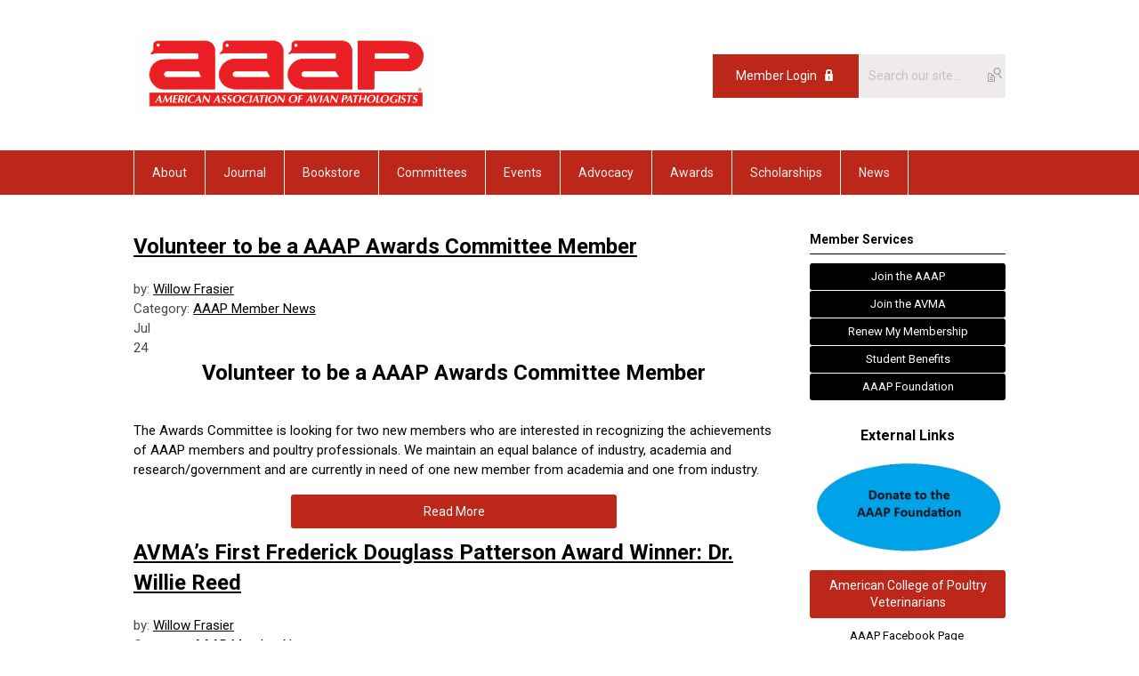

--- FILE ---
content_type: text/html; charset=utf-8
request_url: https://www.aaap.info/index.php?servId=8458&Itemid=392&option=com_dailyplanetblog&isMenu=true&limitstart=40
body_size: 20525
content:
<!DOCTYPE html PUBLIC "-//W3C//DTD XHTML 1.0 Transitional//EN" "http://www.w3.org/TR/xhtml1/DTD/xhtml1-transitional.dtd">
<html xmlns="http://www.w3.org/1999/xhtml" xml:lang="en-us" lang="en-us" >
<head>
<link rel="stylesheet" href="https://cdn.icomoon.io/2584/MCFrontEnd/style-cf.css?p279bq">
<link href='https://fonts.googleapis.com/css?family=Roboto:400,700' rel='stylesheet' type='text/css'>
  <meta http-equiv="content-type" content="text/html; charset=utf-8" />
  <meta name="robots" content="index, follow" />
  <meta name="keywords" content="" />
  <meta name="title" content="BLOG" />
  <meta name="description" content="" />
  <meta name="generator" content="MemberClicks Content Management System" />
  <meta name="viewport" content="width=device-width, initial-scale=1" />
  <title></title>
  <link href="/index.php?option=com_dailyplanetblog&amp;task=feed&amp;type=rss&amp;format=feed" rel="alternate" type="application/rss+xml" title="RSS 1.0" />
  <link href="/index.php?option=com_dailyplanetblog&amp;task=feed&amp;type=atom&amp;format=feed" rel="alternate" type="application/atom+xml" title="Atom" />
  <link href="/templates/marietta-jt/favicon.ico" rel="shortcut icon" type="image/x-icon" />
  <style type="text/css">
    ::-webkit-input-placeholder {color:inherit; opacity: 0.6}
    :-moz-placeholder {color:inherit;opacity:0.6}
    ::-moz-placeholder {color:inherit;opacity:0.6}
    :-ms-input-placeholder {color:inherit; opacity: 0.6}
  </style>
  <link rel="stylesheet" href="/components/com_dailyplanetblog/addons/themes/system/css/new-layout.css" type="text/css" />
  <link rel="stylesheet" href="https://www.aaap.info/components/com_dailyplanetblog/addons/themes/styles.php?theme=default" type="text/css" />
  <script type="text/javascript" src="https://www.aaap.info/includes/js/jquery.min.js"></script>
  <script type="text/javascript" src="https://www.aaap.info/includes/js/jquery-migrate.min.js"></script>
  <script type="text/javascript">
    (function($){
      jQuery.fn.extend({
        live: function (event, callback) {
          if (this.selector) {
            jQuery(document).on(event, this.selector, callback);
          }
        },
        curCSS : function (element, attrib, val){
          $(element).css(attrib, val);
        }
      })
    })(jQuery);
  </script>
  <script type="text/javascript">jQuery.noConflict();</script>
  <script type="text/javascript" src="https://www.aaap.info/includes/js/jquery-ui-custom-elvn-fr.min.js"></script>
  <script type="text/javascript" src="https://www.aaap.info/includes/js/jQueryUIDialogInclude.js"></script>
  <script type="text/javascript" src="https://www.aaap.info/includes/js/jquery.dataTables.js"></script>
  <script type="text/javascript" src="https://www.aaap.info/includes/js/jquery.tablednd-0.5.js"></script>
  <script type="text/javascript" src="https://www.aaap.info/includes/js/json2.js"></script>
  <script type="text/javascript" src="/ui-v2/js/libs/underscore/underscore.js"></script>
  <link rel="stylesheet" href="https://www.aaap.info/includes/css/themes/base/ui.all.css" type="text/css" />
  <link rel="stylesheet" href="https://www.aaap.info/includes/css/jqueryui.css" type="text/css" />
  <link rel="stylesheet" href="https://www.aaap.info/includes/css/system-messages.css" type="text/css" />
<script type="text/javascript" src="https://ws.sharethis.com/button/buttons.js"></script><script type="text/javascript">stLight.options({publisher: "74d358f4-f6f4-471c-bf8d-e210b359e8ab", doNotHash: true, doNotCopy: true, hashAddressBar: false});</script>  <script type="text/javascript" src="/plugins/system/mtupgrade/mootools.js"></script>
  <script type="text/javascript" src="/includes/js/joomla.javascript.js"></script>
  <script type="text/javascript" src="/components/com_dailyplanetblog/assets/js/new-blog-js.js"></script>
  <script type='text/javascript'>
/*<![CDATA[*/
	var jax_live_site = 'https://www.aaap.info/index.php';
	var jax_site_type = '1.5';
	var jax_token_var = 'b7d977e9261d92fcc9ee942317942ff2';
/*]]>*/
</script><script type="text/javascript" src="https://www.aaap.info/plugins/system/pc_includes/ajax_1.3.js"></script>
  <link rel="stylesheet" href="/media/system/css/modal.css" type="text/css" />
  <script type="text/javascript" src="/media/system/js/modal.js"></script>
  <script type="text/javascript">
      window.addEvent("domready", function() {
          SqueezeBox.initialize({});
          $$("a.modal").each(function(el) {
              el.addEvent("click", function(e) {
                  new Event(e).stop();
                  SqueezeBox.fromElement(el);
              });
          });
      });
  </script>
  <script type="text/javascript">
    jQuery(document).ready(function() {
      var mcios = navigator.userAgent.toLowerCase().match(/(iphone|ipod|ipad)/);
      var supportsTouch = 'ontouchstart' in window || window.navigator.msMaxTouchPoints || navigator.userAgent.toLowerCase().match(/(iemobile)/);
      if (mcios) {
        jQuery('#bkg').addClass('mc-touch mc-ios');
      } else if (supportsTouch) {
        jQuery('#bkg').addClass('mc-touch non-ios');
      } else {
        jQuery('#bkg').addClass('mc-no-touch');
      }
      jQuery('#cToolbarNavList li:has(li)').addClass('parent');
    });
  </script>

<link rel="stylesheet" href="/templates/system/css/general.css" type="text/css"/>
<link rel="stylesheet" href="/jmc-assets/nivo-slider-css/nivo-slider.css" type="text/css" />
<link rel="stylesheet" href="/jmc-assets/nivo-slider-css/nivo-themes/mc01/mc01.css" type="text/css" />
<link rel="stylesheet" href="/jmc-assets/nivo-slider-css/nivo-themes/mc02/mc02.css" type="text/css" />
<link rel="stylesheet" href="/templates/marietta-jt/css/editor.css" type="text/css" />
<!--[if lte IE 8]>
    <link rel="stylesheet" type="text/css" href="/templates/marietta-jt/css/ie8.css" />
<![endif]-->
<script type="text/javascript" src="/jmc-assets/global-js/hoverIntent.js"></script>
<script type="text/javascript" src="/jmc-assets/global-js/jquery.nivo.slider.pack.js"></script>

<script type="text/javascript">
jQuery(function(){
    jQuery('.socnets ul > li > a > span').each(function() {
        var socnetText = jQuery(this).text().toLowerCase();
        jQuery(this).addClass('icon-'+socnetText);
        jQuery(this).parent('a').addClass(socnetText);
    });

    jQuery('a#menu-toggle').bind('click', function(){
            jQuery('#bkg').toggleClass('show-mobile');
    });

    jQuery('a#menu-toggle-x').bind('click', function(){
        jQuery('#bkg.show-mobile').toggleClass('show-mobile');
    });

    jQuery('div.site-overlay').bind('click',function(){
        jQuery('body.show-mobile').toggleClass('show-mobile');
    });

});
</script>
<script type="text/javascript">// <![CDATA[
jQuery(window).load(function() {
    jQuery('#slider').nivoSlider({
        effect: 'fade', // Nivo Slider - Specify sets like: 'fold,fade,sliceDown'
        slices: 9, // For slice animations
        boxCols: 9, // For box animations
        boxRows: 3, // For box animations
        animSpeed: 500, // Slide transition speed
        pauseTime: 5000, // How long each slide will show
        startSlide: 0, // Set starting Slide (0 index)
        directionNav: true, // Next & Prev navigation
        directionNavHide: true, // Only show on hover
        controlNav: false, // 1,2,3... navigation
        controlNavThumbs: false, // Use thumbnails for Control Nav
        pauseOnHover: false, // Stop animation while hovering
        manualAdvance: false, // Force manual transitions
        prevText: 'Prev', // Prev directionNav text
        nextText: 'Next', // Next directionNav text
        randomStart: false, // Start on a random slide
        beforeChange: function(){}, // Triggers before a slide transition
        afterChange: function(){}, // Triggers after a slide transition
        slideshowEnd: function(){}, // Triggers after all slides have been shown
        lastSlide: function(){}, // Triggers when last slide is shown
        afterLoad: function(){} // Triggers when slider has loaded
    });
});
// ]]></script>
<script type="text/javascript">// <![CDATA[
jQuery(window).load(function() {
    jQuery('#aaap-slider').nivoSlider({
        effect: 'fade', // Nivo Slider - Specify sets like: 'fold,fade,sliceDown'
        slices: 9, // For slice animations
        boxCols: 9, // For box animations
        boxRows: 3, // For box animations
        animSpeed: 500, // Slide transition speed
        pauseTime: 7000, // How long each slide will show
        startSlide: 0, // Set starting Slide (0 index)
        directionNav: true, // Next & Prev navigation
        directionNavHide: true, // Only show on hover
        controlNav: false, // 1,2,3... navigation
        controlNavThumbs: false, // Use thumbnails for Control Nav
        pauseOnHover: true, // Stop animation while hovering
        manualAdvance: false, // Force manual transitions
        prevText: 'Prev', // Prev directionNav text
        nextText: 'Next', // Next directionNav text
        randomStart: false, // Start on a random slide
        beforeChange: function(){}, // Triggers before a slide transition
        afterChange: function(){}, // Triggers after a slide transition
        slideshowEnd: function(){}, // Triggers after all slides have been shown
        lastSlide: function(){}, // Triggers when last slide is shown
        afterLoad: function(){} // Triggers when slider has loaded
    });
});
// ]]></script>
</head>
<body id="bkg">
    <div id="viewports">
        <div id="phone-landscape"></div>
        <div id="tablet-portrait"></div>
        <div id="tablet-landscape"></div>
    </div>
    <a id="menu-toggle-x" class="icon-menu-x"></a>
    <div class="mobile-menu-top modules-2">
                <div class="login-search-menu">		<div class="moduletable">
		            <a id='mcSimpleLogin' href='login'>Member Login</a>		</div>
			<div class="moduletable mc-search single-search">
		            <form action="/index.php?option=com_search" method="post" name="mod_search_form" class="mc-site-search-mod">
    <div class="search mc-search single-search">
		<input name="searchword" id="mod_search_searchword" alt="Search" class="inputbox inputbox mc-search single-search" type="text" size="20" value=""  placeholder="Search our site..."  onfocus="this.placeholder = ''" onblur="this.placeholder = 'Search our site...'" /><a href="#" class="test button mc-search single-search">Search</a>	</div>
	<input type="hidden" name="task"   value="search" />
	<input type="hidden" name="option" value="com_search" />
    <input type="hidden" name="b7d977e9261d92fcc9ee942317942ff2" value="1" />
</form>
<script type="text/javascript">
	jQuery('form.mc-site-search-mod').find('a').click(function(e){
		e.preventDefault();
		var mcSiteSearchText = jQuery(this).closest('form.mc-site-search-mod').find('input.inputbox').val();
		if (mcSiteSearchText != ''){
			jQuery(this).closest('form.mc-site-search-mod').submit();
		}
	});
</script>
		</div>
	</div>
            </div>
    <div class="mobile-menu"><ul class="menu resp-menu"><li class="parent item164"><a href="https://www.aaap.info/"><span>About</span></a><ul><li class="parent item121"><a href="/board-of-directors"><span>Board of Directors</span></a><ul><li class="item585"><a href="/board-onboarding"><span>Board Onboarding</span></a></li></ul></li><li class="item165"><a href="/contact-aaap"><span>Contact AAAP</span></a></li><li class="item354"><a href="/aaap-governing-documents"><span>AAAP Governing Documents</span></a></li><li class="parent item116"><a href="/history"><span>History</span></a><ul><li class="item191"><a href="/aaap-history"><span>AAAP History</span></a></li><li class="item192"><a href="/historical-articles"><span>Historical Articles</span></a></li><li class="item580"><a href="/aaap-biographies-and-autobiographies"><span>AAAP Biographies and Autobiographies</span></a></li><li class="item589"><a href="/avian-diseases-covers"><span>Avian Diseases Covers</span></a></li><li class="item119"><a href="/tributes"><span>Tributes</span></a></li><li class="item528"><a href="/obituaries"><span>Obituaries</span></a></li><li class="item120"><a href="/archives"><span>Archives</span></a></li><li class="item543"><a href="/aaap-past-presidents"><span>AAAP Past Presidents</span></a></li></ul></li></ul></li><li class="parent item81"><a href="/journal"><span>Journal</span></a><ul><li class="item85"><a href="/subscription"><span>Subscribe to Avian Diseases</span></a></li><li class="item87"><a href="/guidelines-for-authors"><span>Submit a Manuscript</span></a></li><li class="item84"><a href="/contact-the-editor"><span>Contact the Editor</span></a></li><li class="item206"><a href="/open-access-form"><span>Open Access Form</span></a></li><li class="item574"><a href="https://aviandiseases.directfrompublisher.com/" target="_blank"><span>Purchase Printed Issues</span></a></li><li class="item576"><a href="https://meridian.allenpress.com/avian-diseases"><span>Preview Journal Articles</span></a></li></ul></li><li class="parent item90"><a href="/bookstore"><span>Bookstore</span></a><ul><li class="item195"><a href="/all-educational-material"><span>Browse Books</span></a></li><li class="item197"><a href="/slide-study-sets"><span>Browse Slide Study Sets</span></a></li><li class="item359"><a href="/purchase-books"><span>Purchase Books</span></a></li><li class="item360"><a href="/purchase-slide-study-sets"><span>Purchase Slide Study Sets</span></a></li><li class="parent item362"><span class="separator"><span>Free Resources</span></span><ul><li class="item363"><a href="/avian-disease-manual-old-edition"><span>Avian Disease Manual Old Edition</span></a></li></ul></li><li class="item551"><a href="/animal-influenza"><span>Animal Influenza</span></a></li><li class="item489"><a href="/disease-of-poultry"><span>Diseases of Poultry</span></a></li><li class="item532"><a href="/virtual-education"><span>Virtual Education</span></a></li></ul></li><li class="parent item122"><a href="/committees"><span>Committees</span></a><ul><li class="parent item525"><a href="/constitutional-committees"><span>Constitutional Committees</span></a><ul><li class="item503"><a href="/auditing-committee"><span>Financial Auditing Committee</span></a></li><li class="item504"><a href="/nominating-committee"><span>Nomination Committee</span></a></li><li class="item529"><a href="/bylaws-review-committee"><span>Bylaws Review Committee</span></a></li><li class="item505"><a href="/resolutions-committee"><span>Resolutions Committee</span></a></li><li class="item530"><a href="/committee-review-committee"><span>Committee Review Committee</span></a></li><li class="item140"><a href="/program-advisory-committee"><span>Program Advisory Committee</span></a></li><li class="item531"><a href="/sponsorship-committee"><span>Annual Meeting Sponsorship Committee</span></a></li></ul></li><li class="parent item526"><a href="/foundation-committees"><span>Foundation Committees</span></a><ul><li class="item509"><a href="/travel-grant-committee"><span>Travel Grant Committee</span></a></li><li class="item123"><a href="/awards"><span>Awards Committee</span></a></li><li class="item490"><a href="/financial-engagement-committee"><span>Financial Engagement Committee</span></a></li><li class="item510"><a href="/kenneth-eskelund-externship-committee"><span>Kenneth Eskelund Externship Grant Committee</span></a></li><li class="item511"><a href="/nominations-committee"><span>Nominations Committee</span></a></li><li class="item512"><a href="/scholarship-committee"><span>Scholarship Committee</span></a></li></ul></li><li class="parent item548"><a href="/membership-committees"><span>Membership Committee</span></a><ul><li class="item138"><a href="/membership-committee"><span>Membership Committee</span></a></li><li class="item353"><a href="/diversity-and-inclusion-committee"><span>Diversity and Inclusion Committee</span></a></li><li class="parent item324"><a href="/women-s-network-committee"><span>Women's Network Committee</span></a></li></ul></li><li class="parent item550"><a href="/educational-resources-committee"><span>Educational Resources Committee</span></a><ul><li class="item130"><a href="/education-committee"><span>Educational Resources Committee</span></a></li><li class="item137"><a href="/history-of-avian-medicine-committee"><span>History of Avian Medicine Committee</span></a></li><li class="item331"><a href="/outreach-committee"><span>Outreach Committee</span></a></li><li class="item220"><a href="/legislative-advisory-committee"><span>Legislative Advisory Committee</span></a></li><li class="item143"><a href="/research-priorities-committee"><span>Research Priorities Committee</span></a></li></ul></li><li class="parent item590"><a href="/food-safety-animal-welfare-and-regulatory-committee"><span>Food Safety, Animal Welfare, and Regulatory Committee</span></a><ul><li class="item135"><a href="/food-safety-committee"><span>Food Safety Committee</span></a></li><li class="item126"><a href="/animal-welfare-committee"><span>Animal Welfare Committee</span></a></li><li class="item129"><a href="/drugs-and-therapeutics"><span>Therapeutics, Biologics and Bioprotection Committee</span></a></li></ul></li><li class="parent item591"><a href="/poultry-diseases-committee"><span>Poultry Diseases Committee</span></a><ul><li class="item133"><a href="/enteric-diseases-committee"><span>Enteric Diseases Committee</span></a></li><li class="item141"><a href="/respiratory-diseases-committee"><span>Respiratory Diseases Committee</span></a></li><li class="item142"><a href="/tumor-virus-committee"><span>Tumor Virus Committee</span></a></li><li class="item144"><a href="/emerging-diseases-committee"><span>Emerging Diseases Committee</span></a></li><li class="item134"><a href="/epidemiology-committee"><span>Epidemiology Committee</span></a></li></ul></li><li class="parent item549"><a href="/interest-groups"><span>Interest Groups</span></a><ul><li class="item513"><a href="/histopathology-interest-group"><span>Histopathology Interest Group</span></a></li><li class="item514"><a href="/small-flock-interest-group"><span>Small Flock Interest Group</span></a></li><li class="item592"><a href="/past-presidents"><span>Past Presidents</span></a></li><li class="item596"><a href="/breeder-hatchery-interest-collaborative-group"><span>Breeder &amp; Hatchery Interest Collaborative Group</span></a></li></ul></li></ul></li><li class="parent item98"><a href="https://aaap2026.oa-event.com/"><span>Events</span></a><ul><li class="item586"><a href="https://aaap2026.oa-event.com/"><span>2026 Annual Meeting</span></a></li><li class="item102"><a href="/prior-annual-meetings"><span>Past Annual Meetings</span></a></li><li class="item103"><a href="/future-annual-meetings"><span>Upcoming Annual Meetings</span></a></li><li class="item598"><a href="/aaap-regional-meetings"><span>AAAP Regional Meetings</span></a></li><li class="item599"><a href="/other-meetings-interest"><span>Other Meetings of Interest</span></a></li><li class="item361"><a href="https://aaap.memberclicks.net/apply-for-a-scholarship#Travel"><span>Travel Scholarships</span></a></li></ul></li><li class="parent item334"><a href="/advocacy"><span>Advocacy</span></a><ul><li class="item161"><a href="/position-statements"><span>Position Statements</span></a></li></ul></li><li class="parent item365"><a href="/awards-menu"><span>Awards</span></a><ul><li class="item366"><a href="https://aaapfoundation.betterworld.org/campaigns/aaap-foundation-scholarship-dona-2"><span>Donate to the AAAP Foundation</span></a></li><li class="item370"><a href="/bayer-snoeyenbos-new-investigator"><span>Bayer-Snoeyenbos New Investigator</span></a></li><li class="item371"><a href="/calnek-applied-poultry-research-achievement"><span>Calnek Applied Poultry Research Achievement</span></a></li><li class="item372"><a href="/excellence-in-mentorship"><span>Excellence in Mentorship</span></a></li><li class="item368"><a href="/hall-of-honor"><span>Hall of Honor</span></a></li><li class="item369"><a href="/life-membership"><span>Life Membership</span></a></li><li class="item373"><a href="/lasher-bottorff-award"><span>Lasher-Bottorff Award</span></a></li><li class="item533"><a href="/outstanding-animal-welfare-presentation-award"><span>Outstanding Animal Welfare Presentation Award</span></a></li><li class="item374"><a href="/outstanding-field-case-diagnostic-report"><span>Outstanding Field Case/Diagnostic Report</span></a></li><li class="item375"><a href="/phibro-excellence-in-poultry-research"><span>Phibro Excellence in Poultry Research</span></a></li><li class="item376"><a href="/p-p-levine-award"><span>P.P. Levine Award</span></a></li><li class="item377"><a href="/reed-rumsey-student-award-for-advancement-in-avian-medicine"><span>Reed Rumsey Student Award for Advancement in Avian Medicine</span></a></li><li class="item378"><a href="/rimler-graduate-student-award-for-excellence-in-poultry-disease-research"><span>Rimler Graduate Student Award for Excellence in Poultry Disease Research</span></a></li><li class="item379"><a href="/-rosy-rosenwald-student-poster"><span>&quot;Rosy&quot; Rosenwald Student Poster</span></a></li><li class="item380"><a href="/special-service-award"><span>Special Service Award</span></a></li><li class="item597"><a href="/y-m-saif-award-for-best-case-report-in-avian-diseases"><span>Y.M. Saif Award for Best Case Report in Avian Diseases</span></a></li></ul></li><li class="parent item381"><a href="/scholarships"><span>Scholarships</span></a><ul><li class="item382"><a href="https://aaapfoundation.betterworld.org/campaigns/aaap-foundation-scholarship-dona-2"><span>Donate to the AAAP Foundation</span></a></li><li class="item383"><a href="/apply-for-a-scholarship"><span>Apply for a Scholarship</span></a></li><li class="item446"><a href="/foundation-giving-guilds"><span>Foundation Giving Guilds</span></a></li><li class="item546"><a href="/aaap-travel-grant-for-veterinary-and-undergraduate-students"><span>AAAP Travel Grant for Veterinary and Undergraduate Students</span></a></li><li class="item384"><a href="/aaap-foundation-poultry-scholarships"><span>AAAP Foundation Poultry Scholarships</span></a></li><li class="item385"><a href="/aaap-foundation-externship-program"><span>AAAP Foundation Externship Program</span></a></li><li class="item386"><a href="/aaap-foundation-merck-animal-health-veterinary-student-scholarship"><span>AAAP Foundation/Merck Animal Health Veterinary Student Scholarship</span></a></li><li class="item387"><a href="/aaap-foundation-elanco-memorial-scholarship"><span>AAAP Foundation/Elanco Memorial Scholarship</span></a></li><li class="item388"><a href="/aaap-foundation-cobb-scholarship"><span>AAAP Foundation/Cobb Scholarship</span></a></li><li class="item389"><a href="/poultry-graduate-student-travel-grant"><span>Poultry Graduate Student Travel Grant</span></a></li><li class="item390"><a href="/l-dwight-schwartz-veterinary-student-travel-award"><span>L. Dwight Schwartz Veterinary Student Travel Award</span></a></li></ul></li><li class="parent active item391"><span class="separator"><span>News</span></span><ul><li id="current" class="active item392"><a href="/blog"><span>Blog</span></a></li></ul></li></ul></div>
    <div class="mobile-menu-bottom"></div>
    <div class="site-container">
        <div class="site-overlay"></div>
                <div id="site-wrap">
            <div id="header">
                <div class="site-width">
                    <div class="mc-logo-link"><a href="/"><img style="margin: 0px 0px 0px 0px;" src="/assets/site/aaap_logo.jpg" alt="" width="342" height="89" /></a></div>
                                        <div class="login-search">		<div class="moduletable">
		            <a id='mcSimpleLogin' href='login'>Member Login</a>		</div>
			<div class="moduletable mc-search single-search">
		            <form action="/index.php?option=com_search" method="post" name="mod_search_form" class="mc-site-search-mod">
    <div class="search mc-search single-search">
		<input name="searchword" id="mod_search_searchword" alt="Search" class="inputbox inputbox mc-search single-search" type="text" size="20" value=""  placeholder="Search our site..."  onfocus="this.placeholder = ''" onblur="this.placeholder = 'Search our site...'" /><a href="#" class="test button mc-search single-search">Search</a>	</div>
	<input type="hidden" name="task"   value="search" />
	<input type="hidden" name="option" value="com_search" />
    <input type="hidden" name="b7d977e9261d92fcc9ee942317942ff2" value="1" />
</form>
<script type="text/javascript">
	jQuery('form.mc-site-search-mod').find('a').click(function(e){
		e.preventDefault();
		var mcSiteSearchText = jQuery(this).closest('form.mc-site-search-mod').find('input.inputbox').val();
		if (mcSiteSearchText != ''){
			jQuery(this).closest('form.mc-site-search-mod').submit();
		}
	});
</script>
		</div>
	</div>
                                        <a id="menu-toggle" class="icon-menu"></a>
                    <div class="clarence"></div>
                </div>
            </div>
            <div id="primary-nav-container">
                <div class="site-width">
                    <div id="primary-menu"><ul class="menu resp-menu"><li class="parent item164"><a href="https://www.aaap.info/"><span>About</span></a><ul><li class="parent item121"><a href="/board-of-directors"><span>Board of Directors</span></a><ul><li class="item585"><a href="/board-onboarding"><span>Board Onboarding</span></a></li></ul></li><li class="item165"><a href="/contact-aaap"><span>Contact AAAP</span></a></li><li class="item354"><a href="/aaap-governing-documents"><span>AAAP Governing Documents</span></a></li><li class="parent item116"><a href="/history"><span>History</span></a><ul><li class="item191"><a href="/aaap-history"><span>AAAP History</span></a></li><li class="item192"><a href="/historical-articles"><span>Historical Articles</span></a></li><li class="item580"><a href="/aaap-biographies-and-autobiographies"><span>AAAP Biographies and Autobiographies</span></a></li><li class="item589"><a href="/avian-diseases-covers"><span>Avian Diseases Covers</span></a></li><li class="item119"><a href="/tributes"><span>Tributes</span></a></li><li class="item528"><a href="/obituaries"><span>Obituaries</span></a></li><li class="item120"><a href="/archives"><span>Archives</span></a></li><li class="item543"><a href="/aaap-past-presidents"><span>AAAP Past Presidents</span></a></li></ul></li></ul></li><li class="parent item81"><a href="/journal"><span>Journal</span></a><ul><li class="item85"><a href="/subscription"><span>Subscribe to Avian Diseases</span></a></li><li class="item87"><a href="/guidelines-for-authors"><span>Submit a Manuscript</span></a></li><li class="item84"><a href="/contact-the-editor"><span>Contact the Editor</span></a></li><li class="item206"><a href="/open-access-form"><span>Open Access Form</span></a></li><li class="item574"><a href="https://aviandiseases.directfrompublisher.com/" target="_blank"><span>Purchase Printed Issues</span></a></li><li class="item576"><a href="https://meridian.allenpress.com/avian-diseases"><span>Preview Journal Articles</span></a></li></ul></li><li class="parent item90"><a href="/bookstore"><span>Bookstore</span></a><ul><li class="item195"><a href="/all-educational-material"><span>Browse Books</span></a></li><li class="item197"><a href="/slide-study-sets"><span>Browse Slide Study Sets</span></a></li><li class="item359"><a href="/purchase-books"><span>Purchase Books</span></a></li><li class="item360"><a href="/purchase-slide-study-sets"><span>Purchase Slide Study Sets</span></a></li><li class="parent item362"><span class="separator"><span>Free Resources</span></span><ul><li class="item363"><a href="/avian-disease-manual-old-edition"><span>Avian Disease Manual Old Edition</span></a></li></ul></li><li class="item551"><a href="/animal-influenza"><span>Animal Influenza</span></a></li><li class="item489"><a href="/disease-of-poultry"><span>Diseases of Poultry</span></a></li><li class="item532"><a href="/virtual-education"><span>Virtual Education</span></a></li></ul></li><li class="parent item122"><a href="/committees"><span>Committees</span></a><ul><li class="parent item525"><a href="/constitutional-committees"><span>Constitutional Committees</span></a><ul><li class="item503"><a href="/auditing-committee"><span>Financial Auditing Committee</span></a></li><li class="item504"><a href="/nominating-committee"><span>Nomination Committee</span></a></li><li class="item529"><a href="/bylaws-review-committee"><span>Bylaws Review Committee</span></a></li><li class="item505"><a href="/resolutions-committee"><span>Resolutions Committee</span></a></li><li class="item530"><a href="/committee-review-committee"><span>Committee Review Committee</span></a></li><li class="item140"><a href="/program-advisory-committee"><span>Program Advisory Committee</span></a></li><li class="item531"><a href="/sponsorship-committee"><span>Annual Meeting Sponsorship Committee</span></a></li></ul></li><li class="parent item526"><a href="/foundation-committees"><span>Foundation Committees</span></a><ul><li class="item509"><a href="/travel-grant-committee"><span>Travel Grant Committee</span></a></li><li class="item123"><a href="/awards"><span>Awards Committee</span></a></li><li class="item490"><a href="/financial-engagement-committee"><span>Financial Engagement Committee</span></a></li><li class="item510"><a href="/kenneth-eskelund-externship-committee"><span>Kenneth Eskelund Externship Grant Committee</span></a></li><li class="item511"><a href="/nominations-committee"><span>Nominations Committee</span></a></li><li class="item512"><a href="/scholarship-committee"><span>Scholarship Committee</span></a></li></ul></li><li class="parent item548"><a href="/membership-committees"><span>Membership Committee</span></a><ul><li class="item138"><a href="/membership-committee"><span>Membership Committee</span></a></li><li class="item353"><a href="/diversity-and-inclusion-committee"><span>Diversity and Inclusion Committee</span></a></li><li class="parent item324"><a href="/women-s-network-committee"><span>Women's Network Committee</span></a></li></ul></li><li class="parent item550"><a href="/educational-resources-committee"><span>Educational Resources Committee</span></a><ul><li class="item130"><a href="/education-committee"><span>Educational Resources Committee</span></a></li><li class="item137"><a href="/history-of-avian-medicine-committee"><span>History of Avian Medicine Committee</span></a></li><li class="item331"><a href="/outreach-committee"><span>Outreach Committee</span></a></li><li class="item220"><a href="/legislative-advisory-committee"><span>Legislative Advisory Committee</span></a></li><li class="item143"><a href="/research-priorities-committee"><span>Research Priorities Committee</span></a></li></ul></li><li class="parent item590"><a href="/food-safety-animal-welfare-and-regulatory-committee"><span>Food Safety, Animal Welfare, and Regulatory Committee</span></a><ul><li class="item135"><a href="/food-safety-committee"><span>Food Safety Committee</span></a></li><li class="item126"><a href="/animal-welfare-committee"><span>Animal Welfare Committee</span></a></li><li class="item129"><a href="/drugs-and-therapeutics"><span>Therapeutics, Biologics and Bioprotection Committee</span></a></li></ul></li><li class="parent item591"><a href="/poultry-diseases-committee"><span>Poultry Diseases Committee</span></a><ul><li class="item133"><a href="/enteric-diseases-committee"><span>Enteric Diseases Committee</span></a></li><li class="item141"><a href="/respiratory-diseases-committee"><span>Respiratory Diseases Committee</span></a></li><li class="item142"><a href="/tumor-virus-committee"><span>Tumor Virus Committee</span></a></li><li class="item144"><a href="/emerging-diseases-committee"><span>Emerging Diseases Committee</span></a></li><li class="item134"><a href="/epidemiology-committee"><span>Epidemiology Committee</span></a></li></ul></li><li class="parent item549"><a href="/interest-groups"><span>Interest Groups</span></a><ul><li class="item513"><a href="/histopathology-interest-group"><span>Histopathology Interest Group</span></a></li><li class="item514"><a href="/small-flock-interest-group"><span>Small Flock Interest Group</span></a></li><li class="item592"><a href="/past-presidents"><span>Past Presidents</span></a></li><li class="item596"><a href="/breeder-hatchery-interest-collaborative-group"><span>Breeder &amp; Hatchery Interest Collaborative Group</span></a></li></ul></li></ul></li><li class="parent item98"><a href="https://aaap2026.oa-event.com/"><span>Events</span></a><ul><li class="item586"><a href="https://aaap2026.oa-event.com/"><span>2026 Annual Meeting</span></a></li><li class="item102"><a href="/prior-annual-meetings"><span>Past Annual Meetings</span></a></li><li class="item103"><a href="/future-annual-meetings"><span>Upcoming Annual Meetings</span></a></li><li class="item598"><a href="/aaap-regional-meetings"><span>AAAP Regional Meetings</span></a></li><li class="item599"><a href="/other-meetings-interest"><span>Other Meetings of Interest</span></a></li><li class="item361"><a href="https://aaap.memberclicks.net/apply-for-a-scholarship#Travel"><span>Travel Scholarships</span></a></li></ul></li><li class="parent item334"><a href="/advocacy"><span>Advocacy</span></a><ul><li class="item161"><a href="/position-statements"><span>Position Statements</span></a></li></ul></li><li class="parent item365"><a href="/awards-menu"><span>Awards</span></a><ul><li class="item366"><a href="https://aaapfoundation.betterworld.org/campaigns/aaap-foundation-scholarship-dona-2"><span>Donate to the AAAP Foundation</span></a></li><li class="item370"><a href="/bayer-snoeyenbos-new-investigator"><span>Bayer-Snoeyenbos New Investigator</span></a></li><li class="item371"><a href="/calnek-applied-poultry-research-achievement"><span>Calnek Applied Poultry Research Achievement</span></a></li><li class="item372"><a href="/excellence-in-mentorship"><span>Excellence in Mentorship</span></a></li><li class="item368"><a href="/hall-of-honor"><span>Hall of Honor</span></a></li><li class="item369"><a href="/life-membership"><span>Life Membership</span></a></li><li class="item373"><a href="/lasher-bottorff-award"><span>Lasher-Bottorff Award</span></a></li><li class="item533"><a href="/outstanding-animal-welfare-presentation-award"><span>Outstanding Animal Welfare Presentation Award</span></a></li><li class="item374"><a href="/outstanding-field-case-diagnostic-report"><span>Outstanding Field Case/Diagnostic Report</span></a></li><li class="item375"><a href="/phibro-excellence-in-poultry-research"><span>Phibro Excellence in Poultry Research</span></a></li><li class="item376"><a href="/p-p-levine-award"><span>P.P. Levine Award</span></a></li><li class="item377"><a href="/reed-rumsey-student-award-for-advancement-in-avian-medicine"><span>Reed Rumsey Student Award for Advancement in Avian Medicine</span></a></li><li class="item378"><a href="/rimler-graduate-student-award-for-excellence-in-poultry-disease-research"><span>Rimler Graduate Student Award for Excellence in Poultry Disease Research</span></a></li><li class="item379"><a href="/-rosy-rosenwald-student-poster"><span>&quot;Rosy&quot; Rosenwald Student Poster</span></a></li><li class="item380"><a href="/special-service-award"><span>Special Service Award</span></a></li><li class="item597"><a href="/y-m-saif-award-for-best-case-report-in-avian-diseases"><span>Y.M. Saif Award for Best Case Report in Avian Diseases</span></a></li></ul></li><li class="parent item381"><a href="/scholarships"><span>Scholarships</span></a><ul><li class="item382"><a href="https://aaapfoundation.betterworld.org/campaigns/aaap-foundation-scholarship-dona-2"><span>Donate to the AAAP Foundation</span></a></li><li class="item383"><a href="/apply-for-a-scholarship"><span>Apply for a Scholarship</span></a></li><li class="item446"><a href="/foundation-giving-guilds"><span>Foundation Giving Guilds</span></a></li><li class="item546"><a href="/aaap-travel-grant-for-veterinary-and-undergraduate-students"><span>AAAP Travel Grant for Veterinary and Undergraduate Students</span></a></li><li class="item384"><a href="/aaap-foundation-poultry-scholarships"><span>AAAP Foundation Poultry Scholarships</span></a></li><li class="item385"><a href="/aaap-foundation-externship-program"><span>AAAP Foundation Externship Program</span></a></li><li class="item386"><a href="/aaap-foundation-merck-animal-health-veterinary-student-scholarship"><span>AAAP Foundation/Merck Animal Health Veterinary Student Scholarship</span></a></li><li class="item387"><a href="/aaap-foundation-elanco-memorial-scholarship"><span>AAAP Foundation/Elanco Memorial Scholarship</span></a></li><li class="item388"><a href="/aaap-foundation-cobb-scholarship"><span>AAAP Foundation/Cobb Scholarship</span></a></li><li class="item389"><a href="/poultry-graduate-student-travel-grant"><span>Poultry Graduate Student Travel Grant</span></a></li><li class="item390"><a href="/l-dwight-schwartz-veterinary-student-travel-award"><span>L. Dwight Schwartz Veterinary Student Travel Award</span></a></li></ul></li><li class="parent active item391"><span class="separator"><span>News</span></span><ul><li id="current" class="active item392"><a href="/blog"><span>Blog</span></a></li></ul></li></ul></div>
                </div>
            </div>
                                                <div id="content-wrap" class="r-mid">
                            <div class="site-width">
                    <div id="content-padding">
                        <div id="jmc-message"></div>
                        <div id="component-wrap"><div id="lyftenbloggie" class="lyftenbloggie">
        
            <div class="componentheading">BLOG</div>
        
		
		<div class="blogcontent">
		
			<div class="post">
				<div class="post-header">


					<h1 class="post-title"><a href="/index.php?option=com_dailyplanetblog&amp;view=entry&amp;year=2023&amp;month=07&amp;day=24&amp;id=99:volunteer-to-be-a-aaap-awards-committee-member" rel="bookmark" title="Volunteer to be a AAAP Awards Committee Member">Volunteer to be a AAAP Awards Committee Member</a>
						
						
					</h1>

					<div class="post-info">
						<div class="post-author">by:
		                    
									
										<a href="/index.php?option=com_dailyplanetblog&amp;author=2011637598">Willow Frasier</a>
                                        
                                    
			                    
						</div>
					 	<div class="post-category">Category: <a href="/index.php?option=com_dailyplanetblog&amp;category=aaap-member-news" title="VIEW ALL POSTS IN" rel="category">AAAP Member News</a></div>
					</div>
					

				</div>
				<div id="component" class="post-content">
					<div class="post-date">
						<div class="post-month">Jul</div>
						<div class="post-day">24</div>
					</div>

					<span style="color: #000000;"><!-- x-tinymce/html --></span>
<h1 style="text-align: center;"><span style="color: #000000;"><strong>Volunteer to be a AAAP Awards Committee Member</strong></span></h1>
<p><span style="color: #000000;"><strong><!-- x-tinymce/html --></strong></span></p>
<p><span style="color: #000000;">The Awards Committee is looking for two new members who are interested in recognizing the achievements of AAAP members and poultry professionals. We maintain an equal balance of industry, academia and research/government and are currently in need of one new member from academia and one from industry.</span></p>
				</div>
                
                    <h6><a href="/index.php?option=com_dailyplanetblog&amp;view=entry&amp;year=2023&amp;month=07&amp;day=24&amp;id=99:volunteer-to-be-a-aaap-awards-committee-member">Read More</a></h6>
                
				

				

			</div>
		
			<div class="post">
				<div class="post-header">


					<h1 class="post-title"><a href="/index.php?option=com_dailyplanetblog&amp;view=entry&amp;year=2023&amp;month=07&amp;day=24&amp;id=96:avma-s-first-frederick-douglass-patterson-award-winner-dr-willie-reed" rel="bookmark" title="AVMA’s First Frederick Douglass Patterson Award Winner: Dr. Willie Reed">AVMA’s First Frederick Douglass Patterson Award Winner: Dr. Willie Reed</a>
						
						
					</h1>

					<div class="post-info">
						<div class="post-author">by:
		                    
									
										<a href="/index.php?option=com_dailyplanetblog&amp;author=2011637598">Willow Frasier</a>
                                        
                                    
			                    
						</div>
					 	<div class="post-category">Category: <a href="/index.php?option=com_dailyplanetblog&amp;category=aaap-member-news" title="VIEW ALL POSTS IN" rel="category">AAAP Member News</a></div>
					</div>
					

				</div>
				<div id="component" class="post-content">
					<div class="post-date">
						<div class="post-month">Jul</div>
						<div class="post-day">24</div>
					</div>

					<span style="color: #000000;"><!-- x-tinymce/html --></span>
<h1 style="text-align: center;"><span style="color: #000000;"><strong>AVMA’s First Frederick Douglass Patterson Award Winner: Dr. Willie Reed</strong></span></h1>
<p style="text-align: center;"><span style="color: #000000;"><strong></strong></span></p>
<p style="text-align: left;"><span style="color: #000000;">On July 14, 2023, Dr. Willie M. Reed, Dean of the College of Veterinary Medicine at Purdue University, was named the inaugural recipient of the American Veterinary Medical Association’s Frederick Douglass Patterson Lifetime Achievement Award for his distinguished leadership in promoting diversity, equity, and inclusion (DEI) in the veterinary profession. Congratulations to Dr. Reed on this well-deserved honor!</span></p>
				</div>
                
                    <h6><a href="/index.php?option=com_dailyplanetblog&amp;view=entry&amp;year=2023&amp;month=07&amp;day=24&amp;id=96:avma-s-first-frederick-douglass-patterson-award-winner-dr-willie-reed">Read More</a></h6>
                
				

				

			</div>
		
			<div class="post">
				<div class="post-header">


					<h1 class="post-title"><a href="/index.php?option=com_dailyplanetblog&amp;view=entry&amp;year=2023&amp;month=07&amp;day=24&amp;id=98:2023-aaap-strategy-plan-survey" rel="bookmark" title="2023 AAAP Strategy Plan Survey">2023 AAAP Strategy Plan Survey</a>
						
						
					</h1>

					<div class="post-info">
						<div class="post-author">by:
		                    
									
										<a href="/index.php?option=com_dailyplanetblog&amp;author=2011637598">Willow Frasier</a>
                                        
                                    
			                    
						</div>
					 	<div class="post-category">Category: <a href="/index.php?option=com_dailyplanetblog&amp;category=aaap-member-news" title="VIEW ALL POSTS IN" rel="category">AAAP Member News</a></div>
					</div>
					

				</div>
				<div id="component" class="post-content">
					<div class="post-date">
						<div class="post-month">Jul</div>
						<div class="post-day">24</div>
					</div>

					<h1 style="text-align: center;"><!-- x-tinymce/html --><span style="color: #000000;"><strong>2023 AAAP Strategy Plan Survey</strong></span></h1>
<h2 style="text-align: center;"><span style="color: #000000;"><strong><!-- x-tinymce/html --><strong>Deadline: August 31, 2023</strong></strong></span></h2>
<p><span style="color: #000000;"><strong><strong><!-- x-tinymce/html --></strong></strong></span></p>
<p><span style="color: #000000;">This year the AAAP Board of Directors will meet to assess and update the strategy plan of our organization, so it remains relevant in our ever-changing environment.</span></p>
				</div>
                
                    <h6><a href="/index.php?option=com_dailyplanetblog&amp;view=entry&amp;year=2023&amp;month=07&amp;day=24&amp;id=98:2023-aaap-strategy-plan-survey">Read More</a></h6>
                
				

				

			</div>
		
			<div class="post">
				<div class="post-header">


					<h1 class="post-title"><a href="/index.php?option=com_dailyplanetblog&amp;view=entry&amp;year=2023&amp;month=07&amp;day=24&amp;id=97:new-aaap-foundation-president-elect-and-ipwa-liaison" rel="bookmark" title="New AAAP Foundation President-Elect and IPWA Liaison">New AAAP Foundation President-Elect and IPWA Liaison</a>
						
						
					</h1>

					<div class="post-info">
						<div class="post-author">by:
		                    
									
										<a href="/index.php?option=com_dailyplanetblog&amp;author=2011637598">Willow Frasier</a>
                                        
                                    
			                    
						</div>
					 	<div class="post-category">Category: <a href="/index.php?option=com_dailyplanetblog&amp;category=aaap-member-news" title="VIEW ALL POSTS IN" rel="category">AAAP Member News</a></div>
					</div>
					

				</div>
				<div id="component" class="post-content">
					<div class="post-date">
						<div class="post-month">Jul</div>
						<div class="post-day">24</div>
					</div>

					<span style="color: #000000;"><!-- x-tinymce/html --></span>
<h1 style="text-align: center;"><span style="color: #000000;"><strong>New AAAP Foundation President-Elect</strong></span></h1>
<p style="text-align: center;"><span style="color: #000000;">We are pleased to announce the results of this year’s American Association of Avian Pathologist Foundation President-Elect election.  </span></p>
<p><span style="color: #000000;"></span></p></span>
				</div>
                
                    <h6><a href="/index.php?option=com_dailyplanetblog&amp;view=entry&amp;year=2023&amp;month=07&amp;day=24&amp;id=97:new-aaap-foundation-president-elect-and-ipwa-liaison">Read More</a></h6>
                
				

				

			</div>
		
			<div class="post">
				<div class="post-header">


					<h1 class="post-title"><a href="/index.php?option=com_dailyplanetblog&amp;view=entry&amp;year=2023&amp;month=07&amp;day=14&amp;id=94:the-95th-annual-northeastern-conference-on-avian-diseases-necad-call-for-abstracts" rel="bookmark" title="The 95th Annual Northeastern Conference on Avian Diseases (NECAD) Call for Abstracts">The 95th Annual Northeastern Conference on Avian Diseases (NECAD) Call for Abstracts</a>
						
						
					</h1>

					<div class="post-info">
						<div class="post-author">by:
		                    
									
										<a href="/index.php?option=com_dailyplanetblog&amp;author=2011637598">Willow Frasier</a>
                                        
                                    
			                    
						</div>
					 	<div class="post-category">Category: <a href="/index.php?option=com_dailyplanetblog&amp;category=aaap-member-news" title="VIEW ALL POSTS IN" rel="category">AAAP Member News</a></div>
					</div>
					

				</div>
				<div id="component" class="post-content">
					<div class="post-date">
						<div class="post-month">Jul</div>
						<div class="post-day">14</div>
					</div>

					<h1 style="text-align: center;"><span style="color: #000000;"><!-- x-tinymce/html --><strong>The 95th Annual Northeastern Conference on Avian Diseases (NECAD) Call for Abstracts<br /></strong></span></h1>
<div style="text-align: center;"><span style="color: #000000;"><strong><!-- x-tinymce/html --><strong>Deadline for Titles and Abstracts: <br />5:00pm EST, Friday, August 18, 2023<br /><br /></strong></strong></span></div>
<div style="text-align: left;"><span style="color: #000000;"><!-- x-tinymce/html -->The 95th Northeastern Conference on Avian Diseases will be held in-person at the Penn Stater Conference Center in State College, PA on Wednesday September 13, 2023 in conjunction with the Pennsylvania Poultry Sales and Service Meeting (September 13-14, 2023).</span><br /><br /></div>
<div style="text-align: center;"><span style="color: #000000;"><strong><a href="https://aaap.memberclicks.net/assets/Membership/Call%20for%20Abstracts%20-%20NECAD%202023.pdf"><span style="color: #000000;"><span style="color: #ff0000;">Call for Abstracts</span><br /><br /></span></a></strong></span></div>
<div style="text-align: center;"><span style="color: #000000;"><!-- x-tinymce/html --></span></div>
<div style="text-align: center;"><span style="color: #000000;"><strong>Submit Titles/Abstracts to:</strong> Dr. Megan Lighty, <a href="/cdn-cgi/l/email-protection#9df0e8f1acaeafddedeee8b3f8f9e8"><span style="color: #000000;"><span class="__cf_email__" data-cfemail="80edf5ecb1b3b2c0f0f3f5aee5e4f5">[email&#160;protected]</span></span></a></span></div>
<div style="text-align: left;"><span style="color: #000000;">All are encouraged to submit Titles and Abstracts for the 2023 NECAD Scientific Symposium on topics including poultry disease or diagnostic research studies, case reports, and updates regarding specific diseases of poultry.  Oral presentations should be limited to 15 minutes.  A prize will be awarded for the best Graduate Student and best post-doc/veterinary resident presentations. </span></div>
<div style="text-align: left;"><span style="color: #000000;">Click the button above for more information.</span></div>
<div style="text-align: left;"></div>
<div style="text-align: left;"><span style="color: #000000;">Conference registration will open soon via the Penn State Extension website.</span></div>
				</div>
                
				

				

			</div>
		
			<div class="post">
				<div class="post-header">


					<h1 class="post-title"><a href="/index.php?option=com_dailyplanetblog&amp;view=entry&amp;year=2023&amp;month=07&amp;day=14&amp;id=95:gamebird-medicine-and-management-book" rel="bookmark" title="Gamebird Medicine and Management Book">Gamebird Medicine and Management Book</a>
						
						
					</h1>

					<div class="post-info">
						<div class="post-author">by:
		                    
									
										<a href="/index.php?option=com_dailyplanetblog&amp;author=2011637598">Willow Frasier</a>
                                        
                                    
			                    
						</div>
					 	<div class="post-category">Category: <a href="/index.php?option=com_dailyplanetblog&amp;category=aaap-member-news" title="VIEW ALL POSTS IN" rel="category">AAAP Member News</a></div>
					</div>
					

				</div>
				<div id="component" class="post-content">
					<div class="post-date">
						<div class="post-month">Jul</div>
						<div class="post-day">14</div>
					</div>

					<h1 style="text-align: center;"><span style="color: #000000;"><!-- x-tinymce/html --><strong>Gamebird Medicine and Management Book</strong></span></h1>
<div style="text-align: center;"><span style="color: #ff0000;"><a href="https://aaap.memberclicks.net/assets/BookStore/Table%20of%20Contents%20Gamebird.pdf"><span style="color: #ff0000;"><strong>Gamebird Medicine and Management Table of Contents</strong></span></a></span></div>
<p><span style="color: #000000;"><strong><!-- x-tinymce/html --></strong></span></p>
<p><span style="color: #000000;"><strong>Gamebird Medicine and Management</strong> (eds. Teresa Y. Morishita and Robert E. Porter, ISBN: 978-1-119-7121-3, 384 pages, October 2022)) is a complete and authoritative reference on the management of gamebirds and exhibition Galliformes in health and disease.  The authors combine relevant material from avian veterinarians, commercial production professionals and experts from the conservation and captive breeding sectors, to develop diagnostic and treatment plans for small or large gamebird flocks.  The emphasis is on management and diseases of pheasants, partridges and quail, but the text includes focused chapters on exhibition galliformes, guinea fowl and peafowl.</span></p>
				</div>
                
                    <h6><a href="/index.php?option=com_dailyplanetblog&amp;view=entry&amp;year=2023&amp;month=07&amp;day=14&amp;id=95:gamebird-medicine-and-management-book">Read More</a></h6>
                
				

				

			</div>
		
			<div class="post">
				<div class="post-header">


					<h1 class="post-title"><a href="/index.php?option=com_dailyplanetblog&amp;view=entry&amp;year=2023&amp;month=07&amp;day=14&amp;id=93:new-aaap-foundation-president-elect-and-ipwa-liaison" rel="bookmark" title="New AAAP Foundation President-Elect and IPWA Liaison">New AAAP Foundation President-Elect and IPWA Liaison</a>
						
						
					</h1>

					<div class="post-info">
						<div class="post-author">by:
		                    
									
										<a href="/index.php?option=com_dailyplanetblog&amp;author=2011637598">Willow Frasier</a>
                                        
                                    
			                    
						</div>
					 	<div class="post-category">Category: <a href="/index.php?option=com_dailyplanetblog&amp;category=aaap-member-news" title="VIEW ALL POSTS IN" rel="category">AAAP Member News</a></div>
					</div>
					

				</div>
				<div id="component" class="post-content">
					<div class="post-date">
						<div class="post-month">Jul</div>
						<div class="post-day">14</div>
					</div>

					<h1 style="text-align: center;"><span style="color: #000000;"><!-- x-tinymce/html --><strong>New AAAP Foundation President-Elect</strong></span></h1>
<p style="text-align: center;"><span style="color: #000000;"><strong></strong></span></p>
<p style="text-align: center;"><span style="color: #000000;">We are pleased to announce the results of this year’s American Association of Avian Pathologist Foundation President-Elect election.</span></p></strong>
				</div>
                
                    <h6><a href="/index.php?option=com_dailyplanetblog&amp;view=entry&amp;year=2023&amp;month=07&amp;day=14&amp;id=93:new-aaap-foundation-president-elect-and-ipwa-liaison">Read More</a></h6>
                
				

				

			</div>
		
			<div class="post">
				<div class="post-header">


					<h1 class="post-title"><a href="/index.php?option=com_dailyplanetblog&amp;view=entry&amp;year=2023&amp;month=04&amp;day=26&amp;id=92:aaap-meeting-for-students-and-virtual-vet-panel-" rel="bookmark" title="AAAP Meeting for Students AND Virtual Vet Panel!">AAAP Meeting for Students AND Virtual Vet Panel!</a>
						
						
					</h1>

					<div class="post-info">
						<div class="post-author">by:
		                    
									
										<a href="/index.php?option=com_dailyplanetblog&amp;author=2011637598">Willow Frasier</a>
                                        
                                    
			                    
						</div>
					 	<div class="post-category">Category: <a href="/index.php?option=com_dailyplanetblog&amp;category=aaap-member-news" title="VIEW ALL POSTS IN" rel="category">AAAP Member News</a></div>
					</div>
					

				</div>
				<div id="component" class="post-content">
					<div class="post-date">
						<div class="post-month">Apr</div>
						<div class="post-day">26</div>
					</div>

					<h2 style="text-align: center;"><span style="color: #000000;"><strong>AAAP Meeting for Students AND Virtual Vet Panel!</strong></span></h2>
<p><span style="color: #000000;">Hello AAAP student members!</span></p>
<p><span style="color: #000000;">TLDR: <strong>Organize for AAAP with<span style="color: #0000ff;"> <a href="https://docs.google.com/spreadsheets/d/16KxNebu19c_o8GIkTDn8cS4rMrk_N7jgr5GEgNUG85g/edit?usp=sharing" rel="noopener" target="_blank" data-u-link-value="[base64]/dXNwPXNoYXJpbmciLCJ0YXJnZXQiOiJfYmxhbmsifX0="><span style="color: #0000ff;">this document</span></a>.</span> Save the date for May 17 at 8pm EST virtual poultry vet panel.</strong></span></p>
				</div>
                
                    <h6><a href="/index.php?option=com_dailyplanetblog&amp;view=entry&amp;year=2023&amp;month=04&amp;day=26&amp;id=92:aaap-meeting-for-students-and-virtual-vet-panel-">Read More</a></h6>
                
				

				

			</div>
		
			<div class="post">
				<div class="post-header">


					<h1 class="post-title"><a href="/index.php?option=com_dailyplanetblog&amp;view=entry&amp;year=2023&amp;month=04&amp;day=25&amp;id=90:2023-aaap-election-results" rel="bookmark" title="2023 AAAP Election Results">2023 AAAP Election Results</a>
						
						
					</h1>

					<div class="post-info">
						<div class="post-author">by:
		                    
									
										<a href="/index.php?option=com_dailyplanetblog&amp;author=2011637598">Willow Frasier</a>
                                        
                                    
			                    
						</div>
					 	<div class="post-category">Category: <a href="/index.php?option=com_dailyplanetblog&amp;category=aaap-member-news" title="VIEW ALL POSTS IN" rel="category">AAAP Member News</a></div>
					</div>
					

				</div>
				<div id="component" class="post-content">
					<div class="post-date">
						<div class="post-month">Apr</div>
						<div class="post-day">25</div>
					</div>

					<h2 style="text-align: center;"><span style="color: #000000;"><strong>2023 AAAP Election Results</strong></span></h2>
<p><span style="color: #000000;">We are pleased to announce the results of this year’s American Association of Avian Pathologists election.   </span></p>
<p><span style="color: #000000;"><strong>AAAP Director:</strong> Ivan Alvarado (2023-2026) </span></p>
				</div>
                
                    <h6><a href="/index.php?option=com_dailyplanetblog&amp;view=entry&amp;year=2023&amp;month=04&amp;day=25&amp;id=90:2023-aaap-election-results">Read More</a></h6>
                
				

				

			</div>
		
			<div class="post">
				<div class="post-header">


					<h1 class="post-title"><a href="/index.php?option=com_dailyplanetblog&amp;view=entry&amp;year=2023&amp;month=04&amp;day=24&amp;id=89:aaap-spring-2023-newsletter" rel="bookmark" title="AAAP Spring 2023 Newsletter">AAAP Spring 2023 Newsletter</a>
						
						
					</h1>

					<div class="post-info">
						<div class="post-author">by:
		                    
									
										<a href="/index.php?option=com_dailyplanetblog&amp;author=2011637598">Willow Frasier</a>
                                        
                                    
			                    
						</div>
					 	<div class="post-category">Category: <a href="/index.php?option=com_dailyplanetblog&amp;category=aaap-member-news" title="VIEW ALL POSTS IN" rel="category">AAAP Member News</a></div>
					</div>
					

				</div>
				<div id="component" class="post-content">
					<div class="post-date">
						<div class="post-month">Apr</div>
						<div class="post-day">24</div>
					</div>

					<h1 style="text-align: center;"><span style="color: #000000;">AAAP Spring 2023 Newsletter</span></h1>
<div style="text-align: center;"><span style="color: #000000;">The AAAP Fall 2022 newsletter has been posted to the newsletters page. Click the link below to see all past newsletters!</span></div>
<div style="text-align: center;"></div>
<div style="text-align: center;"><span style="color: #ff0000;"><a href="https://aaap.memberclicks.net/newsletters"><span style="color: #ff0000;">AAAP Newsletters</span></a></span></div>
				</div>
                
				

				

			</div>
		
			<div class="post">
				<div class="post-header">


					<h1 class="post-title"><a href="/index.php?option=com_dailyplanetblog&amp;view=entry&amp;year=2023&amp;month=04&amp;day=21&amp;id=86:2023-virtual-animal-welfare-assessment-contest" rel="bookmark" title="2023 Virtual Animal Welfare Assessment Contest">2023 Virtual Animal Welfare Assessment Contest</a>
						
						
					</h1>

					<div class="post-info">
						<div class="post-author">by:
		                    
									
										<a href="/index.php?option=com_dailyplanetblog&amp;author=2011637598">Willow Frasier</a>
                                        
                                    
			                    
						</div>
					 	<div class="post-category">Category: <a href="/index.php?option=com_dailyplanetblog&amp;category=aaap-member-news" title="VIEW ALL POSTS IN" rel="category">AAAP Member News</a></div>
					</div>
					

				</div>
				<div id="component" class="post-content">
					<div class="post-date">
						<div class="post-month">Apr</div>
						<div class="post-day">21</div>
					</div>

					<h2 style="text-align: center;"><span style="color: #000000;"><strong>2023 Virtual Animal Welfare Assessment Contest</strong></span></h2>
<p><span style="color: #000000;">The AVMA's Animal Welfare Division is excited to share with you a new animal welfare-related educational opportunity with you.</span></p>
<p><span style="color: #000000;">On <strong>April 22-23</strong>, 2023 the AVMA will host a <strong>Virtual Animal Welfare Assessment Contest® (AWJAC®)</strong>.  This virtual contest will include scenarios featuring potbellied pigs and broiler breeder chickens. There will be presentations about managing housing systems and a poster gallery.  You can learn about the contest, its history, this year's virtual format, and more on our website <span style="color: #0000ff;"><a href="https://nam12.safelinks.protection.outlook.com/?url=https%3A%2F%2Furl.emailprotection.link%2F%3FaWZ9TeVOAN-4QRiPI0PdS7-28cAox0_7W3Xuw6W8xbFQ~&amp;data=05%7C01%7CKate.Barger%40cobbvantress.com%7C744570261a0345f2792008db2bd544ba%7Cda45342cce8944fe82c92c8502e05791%7C0%7C0%7C638151967342440358%7CUnknown%7CTWFpbGZsb3d8eyJWIjoiMC4wLjAwMDAiLCJQIjoiV2luMzIiLCJBTiI6Ik1haWwiLCJXVCI6Mn0%3D%7C3000%7C%7C%7C&amp;sdata=ED%2F7E2Ox4cBLwTzlA6cfkDITzE7AEp%2Fap29dhs%2FwHOE%3D&amp;reserved=0" rel="noopener" target="_blank" data-u-link-value="[base64]"><span style="color: #0000ff;">www.awjac.org</span></a></span>.   </span></p>
				</div>
                
                    <h6><a href="/index.php?option=com_dailyplanetblog&amp;view=entry&amp;year=2023&amp;month=04&amp;day=21&amp;id=86:2023-virtual-animal-welfare-assessment-contest">Read More</a></h6>
                
				

				

			</div>
		
			<div class="post">
				<div class="post-header">


					<h1 class="post-title"><a href="/index.php?option=com_dailyplanetblog&amp;view=entry&amp;year=2023&amp;month=04&amp;day=18&amp;id=84:2023-aaap-annual-meeting-tickets" rel="bookmark" title="2023 AAAP Annual Meeting Tickets">2023 AAAP Annual Meeting Tickets</a>
						
						
					</h1>

					<div class="post-info">
						<div class="post-author">by:
		                    
									
										<a href="/index.php?option=com_dailyplanetblog&amp;author=2011637598">Willow Frasier</a>
                                        
                                    
			                    
						</div>
					 	<div class="post-category">Category: <a href="/index.php?option=com_dailyplanetblog&amp;category=aaap-member-news" title="VIEW ALL POSTS IN" rel="category">AAAP Member News</a></div>
					</div>
					

				</div>
				<div id="component" class="post-content">
					<div class="post-date">
						<div class="post-month">Apr</div>
						<div class="post-day">18</div>
					</div>

					<h2 style="text-align: center;"><span style="color: #000000;"><strong>2023 AAAP Annual Meeting</strong></span></h2>
<div style="text-align: center;"><span style="color: #000000;"><strong>June 11 - June 14</strong></span></div>
<div style="text-align: center;"><span style="color: #000000;"><strong>Sawgrass Marriott Golf Resort &amp; Spa</strong></span></div>
<div style="text-align: center;"></div>
<div style="text-align: center;"><span style="color: #000000;"><strong><span style="color: #ff0000;"><a href="https://aaap.memberclicks.net/2023-aaap-annual-meeting-registration"><span style="color: #ff0000;">Register Now</span></a></span><br /><br /></strong></span></div>
<div style="text-align: left;">
<p><span style="color: #000000;">Don't forget to buy tickets for the Annual AAAP Foundation Raffle. Raffle tickets are $10 each or 5 tickets for $40 unless otherwise marked. This year's prizes include:</span></p>
<ul>
<li><span style="color: #000000;">Maine Shore Clambake Gram for Two donated by Biochek</span></li>
<li><span style="color: #000000;">A Steak Dinner donated by Aviagen</span></li>
<li><span style="color: #000000;">H. Deringer Bourbon Whiskey donated by Aviagen</span></li>
<li><span style="color: #000000;">Maine Lobster Dinner for 6 donated by IDEXX</span></li>
</ul>
<p style="text-align: center;"><span style="color: #ff0000;"><strong><a href="https://aaap.memberclicks.net/aaap_foundation_2023_raffle"><span style="color: #ff0000;">Raffle Tickets</span></a></strong></span></p>
</div>
				</div>
                
				

				

			</div>
		
			<div class="post">
				<div class="post-header">


					<h1 class="post-title"><a href="/index.php?option=com_dailyplanetblog&amp;view=entry&amp;year=2023&amp;month=04&amp;day=18&amp;id=88:editor-in-chief-of-avian-diseases-opening" rel="bookmark" title="Editor-in-Chief of Avian Diseases Opening">Editor-in-Chief of Avian Diseases Opening</a>
						
						
					</h1>

					<div class="post-info">
						<div class="post-author">by:
		                    
									
										<a href="/index.php?option=com_dailyplanetblog&amp;author=2011637598">Willow Frasier</a>
                                        
                                    
			                    
						</div>
					 	<div class="post-category">Category: <a href="/index.php?option=com_dailyplanetblog&amp;category=aaap-member-news" title="VIEW ALL POSTS IN" rel="category">AAAP Member News</a></div>
					</div>
					

				</div>
				<div id="component" class="post-content">
					<div class="post-date">
						<div class="post-month">Apr</div>
						<div class="post-day">18</div>
					</div>

					<h2 style="text-align: center;"><span style="color: #000000;"><strong>Editor-in-Chief of <em>Avian Diseases</em> Opening</strong></span></h2>
<div style="text-align: center;"><span style="color: #ff0000;"><strong>Application Deadline: May 1st</strong></span></div>
<p><span style="color: #000000;"><br />The AAAP is soliciting applications to serve as Editor-in-Chief of <em>Avian Diseases</em>. The Editor-in-Chief has the overall responsibility for all material published in <em>Avian Diseases</em> (AD) ensuring that all articles are published with the highest scientific, ethical, and animal care standards. The Editor-in-Chief position includes an honorarium as determined by the AAAP Board of Directors and serves a five-year renewable term.</span></p>
<p style="text-align: center;"><span style="color: #ff0000;"><a href="https://aaap.memberclicks.net/Editor-in-Chief-of-AD-Application#!/"><span style="color: #ff0000;">Learn More and Apply Now</span></a></span></p>
				</div>
                
				

				

			</div>
		
			<div class="post">
				<div class="post-header">


					<h1 class="post-title"><a href="/index.php?option=com_dailyplanetblog&amp;view=entry&amp;year=2023&amp;month=04&amp;day=18&amp;id=85:2023-aaap-annual-meeting-hotel-update" rel="bookmark" title="2023 AAAP Annual Meeting Hotel Update">2023 AAAP Annual Meeting Hotel Update</a>
						
						
					</h1>

					<div class="post-info">
						<div class="post-author">by:
		                    
									
										<a href="/index.php?option=com_dailyplanetblog&amp;author=2011637598">Willow Frasier</a>
                                        
                                    
			                    
						</div>
					 	<div class="post-category">Category: <a href="/index.php?option=com_dailyplanetblog&amp;category=aaap-member-news" title="VIEW ALL POSTS IN" rel="category">AAAP Member News</a></div>
					</div>
					

				</div>
				<div id="component" class="post-content">
					<div class="post-date">
						<div class="post-month">Apr</div>
						<div class="post-day">18</div>
					</div>

					<h2 style="text-align: center;"><span style="color: #000000;"><strong>2023 AAAP Annual Meeting Hotel Update</strong></span></h2>
<div style="text-align: center;"><span style="color: #000000;"><strong>June 11 - June 14</strong></span></div>
<div style="text-align: center;"><span style="color: #000000;"><strong>Sawgrass Marriott Golf Resort &amp; Spa</strong></span></div>
<div style="text-align: center;"><span style="color: #000000;"><strong><br /><span style="color: #ff0000;"><a href="https://aaap.memberclicks.net/2023-aaap-annual-meeting-registration"><span style="color: #ff0000;">Register Now</span></a></span></strong></span></div>
<div style="text-align: center;"><span style="color: #000000;"><a href="https://aaap.memberclicks.net/2023-aaap-annual-meeting-registration"></a></span></div>
<div style="text-align: center;">
<p style="text-align: left;"><span class="ui-provider gq b c d e f g h i j k l m n o p q r s t u v w x y z ab ac ae af ag ah ai aj ak" dir="ltr">There are still rooms available to reserve June 11-14th in the AAAP room block. Book before May 16th, to receive the special room block rate.</span></p>
<p><span style="color: #ff0000;"><strong><a href="https://book.passkey.com/go/AAAPAnnual2023?utm_source=2608&amp;utm_medium=email&amp;utm_campaign=290841495"><span style="color: #ff0000;">Book Your Sawgrass Reservation Here</span></a></strong></span></p></br></div>
				</div>
                
                    <h6><a href="/index.php?option=com_dailyplanetblog&amp;view=entry&amp;year=2023&amp;month=04&amp;day=18&amp;id=85:2023-aaap-annual-meeting-hotel-update">Read More</a></h6>
                
				

				

			</div>
		
			<div class="post">
				<div class="post-header">


					<h1 class="post-title"><a href="/index.php?option=com_dailyplanetblog&amp;view=entry&amp;year=2023&amp;month=04&amp;day=05&amp;id=83:2023-aaap-annual-meeting-committee-events" rel="bookmark" title="2023 AAAP Annual Meeting Committee Events">2023 AAAP Annual Meeting Committee Events</a>
						
						
					</h1>

					<div class="post-info">
						<div class="post-author">by:
		                    
									
										<a href="/index.php?option=com_dailyplanetblog&amp;author=2011637598">Willow Frasier</a>
                                        
                                    
			                    
						</div>
					 	<div class="post-category">Category: <a href="/index.php?option=com_dailyplanetblog&amp;category=aaap-member-news" title="VIEW ALL POSTS IN" rel="category">AAAP Member News</a></div>
					</div>
					

				</div>
				<div id="component" class="post-content">
					<div class="post-date">
						<div class="post-month">Apr</div>
						<div class="post-day">05</div>
					</div>

					<h2 style="text-align: center;"><span style="color: #000000;"><strong>2023 AAAP Annual Meeting</strong></span></h2>
<p style="text-align: center;"><span style="color: #000000;"><strong>June 11 - June 14<br /></strong></span><span style="color: #000000;"><strong>Sawgrass Marriott Golf Resort &amp; Spa</strong></span></p>
<h2 style="text-align: center;"><a href="https://aaap.memberclicks.net/2023-aaap-annual-meeting-registration"><span style="color: #ff0000;"><strong>Register Now</strong></span></a></h2>
<p><span style="color: #000000;">All AAAP members and annual meeting attendees are invited to attend the AAAP committee meetings on <strong>Tuesday, June 13th</strong>! See the full committee schedule now!</span></br></p>
				</div>
                
                    <h6><a href="/index.php?option=com_dailyplanetblog&amp;view=entry&amp;year=2023&amp;month=04&amp;day=05&amp;id=83:2023-aaap-annual-meeting-committee-events">Read More</a></h6>
                
				

				

			</div>
		
			<div class="post">
				<div class="post-header">


					<h1 class="post-title"><a href="/index.php?option=com_dailyplanetblog&amp;view=entry&amp;year=2023&amp;month=04&amp;day=05&amp;id=82:aaap-histopathology-interest-group-request-for-histology-case-submissions" rel="bookmark" title="AAAP Histopathology Interest Group Request for Histology Case Submissions">AAAP Histopathology Interest Group Request for Histology Case Submissions</a>
						
						
					</h1>

					<div class="post-info">
						<div class="post-author">by:
		                    
									
										<a href="/index.php?option=com_dailyplanetblog&amp;author=2011637598">Willow Frasier</a>
                                        
                                    
			                    
						</div>
					 	<div class="post-category">Category: <a href="/index.php?option=com_dailyplanetblog&amp;category=aaap-member-news" title="VIEW ALL POSTS IN" rel="category">AAAP Member News</a></div>
					</div>
					

				</div>
				<div id="component" class="post-content">
					<div class="post-date">
						<div class="post-month">Apr</div>
						<div class="post-day">05</div>
					</div>

					<h2 style="text-align: center;"><span style="color: #000000;"><strong>AAAP Histopathology Interest Group </strong><strong>Request for Histology Case Submissions</strong></span></h2>
<h2 style="text-align: center;"><span style="color: #ff0000;"><strong><strong>Deadline: May 4th</strong></strong></span></h2>
<p><span style="color: #000000;"><strong>Join us for the inaugural AAAP avian histopathology interest group virtual session</strong> to be held on Thursday June 1 from 9am-noon EST.  Dr. Luke Borst will serve as keynote speaker with his presentation on “Gross lesions and histopathology of Enterococcus cecorum infection in poultry.” Potential speakers are asked to submit a title or a brief abstract (less than 100 words) of an interesting histology case to Dr. Rob Porter at <span style="color: #ff0000;"><a href="/porte349@umn.edu" rel="noopener" target="_blank" data-u-link-value="eyJuYW1lIjoid2ViIiwiYXR0cnMiOnsiaHJlZiI6Int7aHJlZn19IiwidGFyZ2V0Ijoie3t0YXJnZXR9fSJ9LCJ2YWx1ZXMiOnsiaHJlZiI6InBvcnRlMzQ5QHVtbi5lZHUiLCJ0YXJnZXQiOiJfYmxhbmsifX0="><span style="color: #ff0000;"><span class="__cf_email__" data-cfemail="9feff0edebfaacaba6dfeaf2f1b1fafbea">[email&#160;protected]</span></span></a></span>. The submitted presentations will be accepted in order until all slots are filled. <strong>The deadline for abstract submission is Thursday May 4</strong>. Cases might present a new histological finding, a diagnostic conundrum, or a classical poultry condition. The chosen abstracts can then be presented as either a powerpoint and/or full description of a digitized histology slide. This is a great opportunity for either a pathology resident or the most seasoned diagnostician to present findings. We will encourage selected presenters to download a single digitized slide on the AAAP histology repository by two weeks prior to the virtual meeting.  This will allow all registered participants to view various slides prior to the virtual session. <strong>Please keep in mind that sharing a digitized histology slide with your colleagues is encouraged, but not required.</strong></span></p>
<p><span style="color: #000000;">The slide session will be held prior to the AAAP meeting in order to reduce conflict with other committee meetings, allow for broader attendance and to provide ample time for discussion. Field veterinarians are encouraged to attend.</span></p>
				</div>
                
				

				

			</div>
		
			<div class="post">
				<div class="post-header">


					<h1 class="post-title"><a href="/index.php?option=com_dailyplanetblog&amp;view=entry&amp;year=2023&amp;month=04&amp;day=05&amp;id=81:ffar-aavmc-open-applications-for-2023-ffar-veterinary-student-research-fellowship" rel="bookmark" title="FFAR & AAVMC Open Applications for  2023 FFAR Veterinary Student Research Fellowship">FFAR & AAVMC Open Applications for  2023 FFAR Veterinary Student Research Fellowship</a>
						
						
					</h1>

					<div class="post-info">
						<div class="post-author">by:
		                    
									
										<a href="/index.php?option=com_dailyplanetblog&amp;author=2011637598">Willow Frasier</a>
                                        
                                    
			                    
						</div>
					 	<div class="post-category">Category: <a href="/index.php?option=com_dailyplanetblog&amp;category=aaap-member-news" title="VIEW ALL POSTS IN" rel="category">AAAP Member News</a></div>
					</div>
					

				</div>
				<div id="component" class="post-content">
					<div class="post-date">
						<div class="post-month">Apr</div>
						<div class="post-day">05</div>
					</div>

					<h2 style="text-align: center;"><span style="color: #000000;"><strong>FFAR &amp; AAVMC Open Applications for <br /></strong><strong>2023 FFAR Veterinary Student Research Fellowship</strong></span></h2>
<p><span style="color: #000000;"><strong>WASHINGTON (March 15, 2023) </strong>– Veterinarians with experience in medicine, animal sciences and public health add unique perspectives to solving critical food and agriculture challenges. To support the development of future veterinary researchers, the <span style="color: #ff0000;"><a href="https://nam12.safelinks.protection.outlook.com/?url=https%3A%2F%2Furldefense.com%2Fv3%2F__https%3A%2F%2Fr20.rs6.net%2Ftn.jsp%3Ff%3D001_tQrt6KNrv4uPPu8w8H6vZDa6JW9VeIUf07lkdHLwecnK4proIbZaAORpjg_UbvJOvGb3xuzf4eDVwrtFbvIO_Bs9y0MpkdXXOCuC8fiqpc6M-NrraEUXx49WczAtAyAoPZbX0Gx5sxsSrh6y0Rbpw%3D%3D%26c%3DyefDSzIIoQ1z6GWG9WBPTt84YbH613A7a5JbZlQWfAjcL2EgeKpfyw%3D%3D%26ch%3D0ODAD6WOZBhRth6lnlT3yfZ3EumFyexuFXldmimAkbVfa7bGgpdHGg%3D%3D__%3B!!BaF4xIyB!9LmMM_RRv6CIt0IvV0KK-nmAFt-72ZCkM8uxnWcO2FVROqZth27zDeIfNBcooWrjluAcyr8tlOk8T0L3drp7CD1lEfgJpBUNXnLnXTA%24&amp;data=05%7C01%7CKate.Barger%40cobbvantress.com%7Cd855ad15d929485ea48108db2570e4f0%7Cda45342cce8944fe82c92c8502e05791%7C0%7C0%7C638144939037290800%7CUnknown%7CTWFpbGZsb3d8eyJWIjoiMC4wLjAwMDAiLCJQIjoiV2luMzIiLCJBTiI6Ik1haWwiLCJXVCI6Mn0%3D%7C3000%7C%7C%7C&amp;sdata=%2FC9PTjnZ7U6sORg07DHlWSM4pMgqLTrv5B3xqEO%2FfsE%3D&amp;reserved=0" rel="noopener" target="_blank" data-u-link-value="[base64]"><span style="color: #ff0000;"><strong>Foundation for Food &amp; Agriculture Research (FFAR)</strong></span></a></span> and the<span style="color: #ff0000;"><strong> <a href="https://nam12.safelinks.protection.outlook.com/?url=https%3A%2F%2Furldefense.com%2Fv3%2F__https%3A%2F%2Fr20.rs6.net%2Ftn.jsp%3Ff%3D001_tQrt6KNrv4uPPu8w8H6vZDa6JW9VeIUf07lkdHLwecnK4proIbZaIzCF2CEl7Pw1h6ZwSh6QlummJMp2ZYqsbSimtukoLaDKNyV0Ib1gEt1AKZBOKXlVT6fZqG3rN1uBUpPyiJ-_is%3D%26c%3DyefDSzIIoQ1z6GWG9WBPTt84YbH613A7a5JbZlQWfAjcL2EgeKpfyw%3D%3D%26ch%3D0ODAD6WOZBhRth6lnlT3yfZ3EumFyexuFXldmimAkbVfa7bGgpdHGg%3D%3D__%3B!!BaF4xIyB!9LmMM_RRv6CIt0IvV0KK-nmAFt-72ZCkM8uxnWcO2FVROqZth27zDeIfNBcooWrjluAcyr8tlOk8T0L3drp7CD1lEfgJpBUNMinARQk%24&amp;data=05%7C01%7CKate.Barger%40cobbvantress.com%7Cd855ad15d929485ea48108db2570e4f0%7Cda45342cce8944fe82c92c8502e05791%7C0%7C0%7C638144939037290800%7CUnknown%7CTWFpbGZsb3d8eyJWIjoiMC4wLjAwMDAiLCJQIjoiV2luMzIiLCJBTiI6Ik1haWwiLCJXVCI6Mn0%3D%7C3000%7C%7C%7C&amp;sdata=3g%2Fdn8fmAI%2Fs%2FqNQojzWCpXd5XT7YfrHYSfW9twNhIQ%3D&amp;reserved=0" rel="noopener" target="_blank" data-u-link-value="[base64]"><span style="color: #ff0000;">American Association of Veterinary Medical Colleges (AAVMC)</span></a></strong></span><a href="https://nam12.safelinks.protection.outlook.com/?url=https%3A%2F%2Furldefense.com%2Fv3%2F__https%3A%2F%2Fr20.rs6.net%2Ftn.jsp%3Ff%3D001_tQrt6KNrv4uPPu8w8H6vZDa6JW9VeIUf07lkdHLwecnK4proIbZaIzCF2CEl7Pw1h6ZwSh6QlummJMp2ZYqsbSimtukoLaDKNyV0Ib1gEt1AKZBOKXlVT6fZqG3rN1uBUpPyiJ-_is%3D%26c%3DyefDSzIIoQ1z6GWG9WBPTt84YbH613A7a5JbZlQWfAjcL2EgeKpfyw%3D%3D%26ch%3D0ODAD6WOZBhRth6lnlT3yfZ3EumFyexuFXldmimAkbVfa7bGgpdHGg%3D%3D__%3B!!BaF4xIyB!9LmMM_RRv6CIt0IvV0KK-nmAFt-72ZCkM8uxnWcO2FVROqZth27zDeIfNBcooWrjluAcyr8tlOk8T0L3drp7CD1lEfgJpBUNMinARQk%24&amp;data=05%7C01%7CKate.Barger%40cobbvantress.com%7Cd855ad15d929485ea48108db2570e4f0%7Cda45342cce8944fe82c92c8502e05791%7C0%7C0%7C638144939037290800%7CUnknown%7CTWFpbGZsb3d8eyJWIjoiMC4wLjAwMDAiLCJQIjoiV2luMzIiLCJBTiI6Ik1haWwiLCJXVCI6Mn0%3D%7C3000%7C%7C%7C&amp;sdata=3g%2Fdn8fmAI%2Fs%2FqNQojzWCpXd5XT7YfrHYSfW9twNhIQ%3D&amp;reserved=0" rel="noopener" target="_blank" data-u-link-value="[base64]"> </a>are seeking applications for FFAR’s Veterinary Student Research Fellowships (FFAR Vet Fellows), a fellowship supporting veterinary student research at the interface of food-animal production. </span></p>
<p><span style="color: #000000;">Veterinary science is critical to solving challenges affecting nutritional security, environmental sustainability and public health. However, most fellowships available to veterinary students are limited to traditional biomedical research, with limited opportunity to conduct research outside that scope. To ensure students are informed of the numerous opportunities for veterinarians, FFAR and AAVMC established the<span style="color: #ff0000;"> <a href="https://nam12.safelinks.protection.outlook.com/?url=https%3A%2F%2Furldefense.com%2Fv3%2F__https%3A%2F%2Fr20.rs6.net%2Ftn.jsp%3Ff%[base64]%3D%26c%3DyefDSzIIoQ1z6GWG9WBPTt84YbH613A7a5JbZlQWfAjcL2EgeKpfyw%3D%3D%26ch%3D0ODAD6WOZBhRth6lnlT3yfZ3EumFyexuFXldmimAkbVfa7bGgpdHGg%3D%3D__%3B!!BaF4xIyB!9LmMM_RRv6CIt0IvV0KK-nmAFt-72ZCkM8uxnWcO2FVROqZth27zDeIfNBcooWrjluAcyr8tlOk8T0L3drp7CD1lEfgJpBUNvWw7qMw%24&amp;data=05%7C01%7CKate.Barger%40cobbvantress.com%7Cd855ad15d929485ea48108db2570e4f0%7Cda45342cce8944fe82c92c8502e05791%7C0%7C0%7C638144939037290800%7CUnknown%7CTWFpbGZsb3d8eyJWIjoiMC4wLjAwMDAiLCJQIjoiV2luMzIiLCJBTiI6Ik1haWwiLCJXVCI6Mn0%3D%7C3000%7C%7C%7C&amp;sdata=CXshd6de94jRbfQBq0FCv1CADLsXvOHHej6fUl7rMco%3D&amp;reserved=0" rel="noopener" target="_blank" data-u-link-value="[base64]"><span style="color: #ff0000;">FFAR Vet Fellows in 2018</span></a></span> to support veterinary student research ranging from climate change to pandemic prevention. The three-month fellowship prepares fellows for multi-faceted careers in science and public service. The fellows complete their research with a qualified mentor and present their findings at the annual <span style="color: #ff0000;"><a href="https://nam12.safelinks.protection.outlook.com/?url=https%3A%2F%2Furldefense.com%2Fv3%2F__https%3A%2F%2Fr20.rs6.net%2Ftn.jsp%3Ff%3D001_tQrt6KNrv4uPPu8w8H6vZDa6JW9VeIUf07lkdHLwecnK4proIbZaHho0v544f3yLn5RIob_CQWnD3ZOVsiunW0ezlVV6sLqN48m3NEwEFyO5gKFvZR5c_4DOn5BJSlk0apXE3t5eoP-a1CwLS-naA%3D%3D%26c%3DyefDSzIIoQ1z6GWG9WBPTt84YbH613A7a5JbZlQWfAjcL2EgeKpfyw%3D%3D%26ch%3D0ODAD6WOZBhRth6lnlT3yfZ3EumFyexuFXldmimAkbVfa7bGgpdHGg%3D%3D__%3B!!BaF4xIyB!9LmMM_RRv6CIt0IvV0KK-nmAFt-72ZCkM8uxnWcO2FVROqZth27zDeIfNBcooWrjluAcyr8tlOk8T0L3drp7CD1lEfgJpBUNJPuGqKY%24&amp;data=05%7C01%7CKate.Barger%40cobbvantress.com%7Cd855ad15d929485ea48108db2570e4f0%7Cda45342cce8944fe82c92c8502e05791%7C0%7C0%7C638144939037290800%7CUnknown%7CTWFpbGZsb3d8eyJWIjoiMC4wLjAwMDAiLCJQIjoiV2luMzIiLCJBTiI6Ik1haWwiLCJXVCI6Mn0%3D%7C3000%7C%7C%7C&amp;sdata=U3DDakxZetYAMkY0xjQY%2BOEpU4tAJ82O8mnrP%2BNAl3I%3D&amp;reserved=0" rel="noopener" target="_blank" data-u-link-value="[base64]"><span style="color: #ff0000;">Veterinary Scholars Symposium</span></a></span>.  </span></p></br>
				</div>
                
                    <h6><a href="/index.php?option=com_dailyplanetblog&amp;view=entry&amp;year=2023&amp;month=04&amp;day=05&amp;id=81:ffar-aavmc-open-applications-for-2023-ffar-veterinary-student-research-fellowship">Read More</a></h6>
                
				

				

			</div>
		
			<div class="post">
				<div class="post-header">


					<h1 class="post-title"><a href="/index.php?option=com_dailyplanetblog&amp;view=entry&amp;year=2023&amp;month=03&amp;day=20&amp;id=80:2023-aaap-annual-meeting-program" rel="bookmark" title="2023 AAAP Annual Meeting Program">2023 AAAP Annual Meeting Program</a>
						
						
					</h1>

					<div class="post-info">
						<div class="post-author">by:
		                    
									
										<a href="/index.php?option=com_dailyplanetblog&amp;author=2011637598">Willow Frasier</a>
                                        
                                    
			                    
						</div>
					 	<div class="post-category">Category: <a href="/index.php?option=com_dailyplanetblog&amp;category=aaap-member-news" title="VIEW ALL POSTS IN" rel="category">AAAP Member News</a></div>
					</div>
					

				</div>
				<div id="component" class="post-content">
					<div class="post-date">
						<div class="post-month">Mar</div>
						<div class="post-day">20</div>
					</div>

					<h2 style="text-align: center;"><span style="color: #000000;"><strong>2023 AAAP Annual Meeting Program</strong></span></h2>
<p style="text-align: center;"><span style="color: #000000;">Don't miss this first look at the 2023 AAAP Annual meeting program!</span></p>
<p style="text-align: center;"><span style="color: #ff0000;"><a href="https://aaap.memberclicks.net/assets/2023_Annual_Meeting/AAAP%20Program%201.2.pdf"><span style="color: #ff0000;"><strong>2023 AAAP Annual Meeting Program</strong></span></a></span></p>
				</div>
                
                    <h6><a href="/index.php?option=com_dailyplanetblog&amp;view=entry&amp;year=2023&amp;month=03&amp;day=20&amp;id=80:2023-aaap-annual-meeting-program">Read More</a></h6>
                
				

				

			</div>
		
			<div class="post">
				<div class="post-header">


					<h1 class="post-title"><a href="/index.php?option=com_dailyplanetblog&amp;view=entry&amp;year=2023&amp;month=03&amp;day=20&amp;id=77:aasv-check-in-tool-emotional-well-being-after-depop-avma-axon-course-on-psych-impacts-of-depop" rel="bookmark" title="AASV check in tool: emotional well-being after depop / AVMA AXON course on psych impacts of depop">AASV check in tool: emotional well-being after depop / AVMA AXON course on psych impacts of depop</a>
						
						
					</h1>

					<div class="post-info">
						<div class="post-author">by:
		                    
									
										<a href="/index.php?option=com_dailyplanetblog&amp;author=2011637598">Willow Frasier</a>
                                        
                                    
			                    
						</div>
					 	<div class="post-category">Category: <a href="/index.php?option=com_dailyplanetblog&amp;category=aaap-member-news" title="VIEW ALL POSTS IN" rel="category">AAAP Member News</a></div>
					</div>
					

				</div>
				<div id="component" class="post-content">
					<div class="post-date">
						<div class="post-month">Mar</div>
						<div class="post-day">20</div>
					</div>

					<h2 style="text-align: center;"><strong>AASV check in tool: emotional well-being after depop / AVMA AXON course on psych impacts of depop</strong></h2>
<p><span style="color: #000000;">Following the AAAP AWC meeting in Atlanta, there has been some discussion regarding the availability of tools and support from AAAP to ensure that members can communicate about their experiences, frustrations, etc. after depopulation. We know that the last 13 months have not been easy for the industry for many of our members, and for those directly involved in depopulation implementation. Making sure that people have an outlet to talk and a safe forum for support is really important.</span></p>
<p><span style="color: #000000;">To that end, AASV has produced some very thoughtful and useful documents for their members, including the one linked below. It is a ‘check-in tool’ to use to assess the resiliency and emotional wellness of individuals/teams involved in depopulation measures. While it was originally developed for swine vets, the application of this tool in poultry teams and companies could be very beneficial.</span></p>
				</div>
                
                    <h6><a href="/index.php?option=com_dailyplanetblog&amp;view=entry&amp;year=2023&amp;month=03&amp;day=20&amp;id=77:aasv-check-in-tool-emotional-well-being-after-depop-avma-axon-course-on-psych-impacts-of-depop">Read More</a></h6>
                
				

				

			</div>
		
			<div class="post">
				<div class="post-header">


					<h1 class="post-title"><a href="/index.php?option=com_dailyplanetblog&amp;view=entry&amp;year=2023&amp;month=03&amp;day=20&amp;id=79:poultry-health-internship-with-michael-food-inc-" rel="bookmark" title="Poultry Health Internship with Michael Food Inc.">Poultry Health Internship with Michael Food Inc.</a>
						
						
					</h1>

					<div class="post-info">
						<div class="post-author">by:
		                    
									
										<a href="/index.php?option=com_dailyplanetblog&amp;author=2011637598">Willow Frasier</a>
                                        
                                    
			                    
						</div>
					 	<div class="post-category">Category: <a href="/index.php?option=com_dailyplanetblog&amp;category=aaap-member-news" title="VIEW ALL POSTS IN" rel="category">AAAP Member News</a></div>
					</div>
					

				</div>
				<div id="component" class="post-content">
					<div class="post-date">
						<div class="post-month">Mar</div>
						<div class="post-day">20</div>
					</div>

					<h2 style="text-align: center;"><span style="color: #000000;"><strong>Poultry Health Internship with Michael Food Inc.</strong></span></h2>
<p><span style="color: #000000;">Michael Foods, Inc. is a leader in the food processing and distribution industry with business in egg products, refrigerated grocery and potato products. This is a summer internship for a student interested in poultry health located in Wakefield, Nebraska. The student will be trained in proper necropsy techniques, sampling techniques, biosecurity, and other opportunities as they arise. </span></p>
<p><span style="color: #000000;"><strong>Internship Overview</strong></span><br /><span style="color: #000000;">Location: Wakefield, NE</span><br /><span style="color: #000000;">Species: Egg layer chickens</span><br /><span style="color: #000000;">--Preceptorship (2-3 week commitment)</span><br /><span style="color: #000000;">--Summer Internship (8 weeks commitment)</span><br /><span style="color: #000000;">--Paid Internship? Yes</span><br /><span style="color: #000000;">--Housing Available? Yes</span><br /><span style="color: #000000;">--Deadline to apply: Ongoing</span><br /><span style="color: #000000;">--Contact person: Dr. Julie Kelly at <a href="/cdn-cgi/l/email-protection" class="__cf_email__" data-cfemail="6f251a03060a41240a0303162f02060c070e0a030900000b1c410c0002">[email&#160;protected]</a></span><br /><span style="color: #000000;">--Other information: Housing provided as available, lunch provided, most transportation available</span></br></br></br></br></br></br></br></br></br></p>
				</div>
                
                    <h6><a href="/index.php?option=com_dailyplanetblog&amp;view=entry&amp;year=2023&amp;month=03&amp;day=20&amp;id=79:poultry-health-internship-with-michael-food-inc-">Read More</a></h6>
                
				

				

			</div>
		


			
				<div class="page-nav">
					<dl>
						<dt>Page 3 of 7</dt>
						<dd>&lt;&lt; <a title="first" href="/index.php?servId=8458&amp;Itemid=392&amp;option=com_dailyplanetblog&amp;isMenu=true" class="pagenav">first</a> &lt; <a title="Prev" href="/index.php?servId=8458&amp;Itemid=392&amp;option=com_dailyplanetblog&amp;isMenu=true&amp;limitstart=20" class="pagenav">Prev</a> <a title="1" href="/index.php?servId=8458&amp;Itemid=392&amp;option=com_dailyplanetblog&amp;isMenu=true" class="pagenav">1</a> <a title="2" href="/index.php?servId=8458&amp;Itemid=392&amp;option=com_dailyplanetblog&amp;isMenu=true&amp;limitstart=20" class="pagenav">2</a> <span class="pagenav">3</span> <a title="4" href="/index.php?servId=8458&amp;Itemid=392&amp;option=com_dailyplanetblog&amp;isMenu=true&amp;limitstart=60" class="pagenav">4</a> <a title="5" href="/index.php?servId=8458&amp;Itemid=392&amp;option=com_dailyplanetblog&amp;isMenu=true&amp;limitstart=80" class="pagenav">5</a> <a title="6" href="/index.php?servId=8458&amp;Itemid=392&amp;option=com_dailyplanetblog&amp;isMenu=true&amp;limitstart=100" class="pagenav">6</a> <a title="7" href="/index.php?servId=8458&amp;Itemid=392&amp;option=com_dailyplanetblog&amp;isMenu=true&amp;limitstart=120" class="pagenav">7</a> <a title="Next" href="/index.php?servId=8458&amp;Itemid=392&amp;option=com_dailyplanetblog&amp;isMenu=true&amp;limitstart=60" class="pagenav">Next</a> &gt; <a title="last" href="/index.php?servId=8458&amp;Itemid=392&amp;option=com_dailyplanetblog&amp;isMenu=true&amp;limitstart=120" class="pagenav">last</a> &gt;&gt;</dd>
					</dl>
					<div class="clear"> </div>
				</div>
			
		</div>
	</div></div>
                    </div>
                                        <div class="login-search side-bar">		<div class="moduletable">
		            <a id='mcSimpleLogin' href='login'>Member Login</a>		</div>
			<div class="moduletable mc-search single-search">
		            <form action="/index.php?option=com_search" method="post" name="mod_search_form" class="mc-site-search-mod">
    <div class="search mc-search single-search">
		<input name="searchword" id="mod_search_searchword" alt="Search" class="inputbox inputbox mc-search single-search" type="text" size="20" value=""  placeholder="Search our site..."  onfocus="this.placeholder = ''" onblur="this.placeholder = 'Search our site...'" /><a href="#" class="test button mc-search single-search">Search</a>	</div>
	<input type="hidden" name="task"   value="search" />
	<input type="hidden" name="option" value="com_search" />
    <input type="hidden" name="b7d977e9261d92fcc9ee942317942ff2" value="1" />
</form>
<script data-cfasync="false" src="/cdn-cgi/scripts/5c5dd728/cloudflare-static/email-decode.min.js"></script><script type="text/javascript">
	jQuery('form.mc-site-search-mod').find('a').click(function(e){
		e.preventDefault();
		var mcSiteSearchText = jQuery(this).closest('form.mc-site-search-mod').find('input.inputbox').val();
		if (mcSiteSearchText != ''){
			jQuery(this).closest('form.mc-site-search-mod').submit();
		}
	});
</script>
		</div>
	</div>
                                                            <div id="right-bar" class="side-bar">		<div class="moduletable mc-button-list mc-hide">
					<h3>Member Services</h3>
		            <ul class="menu"><li class="item423"><a href="/join"><span>Join the AAAP</span></a></li><li class="item577"><a href="/join-the-avma" target="_blank"><span>Join the AVMA</span></a></li><li class="item425"><a href="/renew"><span>Renew My Membership</span></a></li><li class="item595"><a href="/student-benefits"><span>Student Benefits</span></a></li><li class="item444"><a href="/aaap-foundation-ql"><span>AAAP Foundation</span></a></li></ul>		</div>
			<div class="moduletable mc-hide">
		            <div style="font-size: 12px; text-align: center;">
<p align="center"><span style="font-size: 16px; color: #000000;"><strong>External Links</strong></span></p>
<p align="center"><a href="https://aaapfoundation.betterworld.org/campaigns/aaap-foundation-scholarship-dona-2"><span style="font-size: 16px; color: #000000;"><strong><img src="https://aaap.memberclicks.net/assets/images/Donate%20to%20the%20Foundation%20Big.jpg" alt="" width="215" height="108" /></strong></span></a></p>
<h6><a href="http://www.acpv.info">American College of Poultry Veterinarians</a></h6>
<p align="center"><span style="font-size: 13px; color: #000000;"><a title="American Association of Avian Pathologists - AAAP" href="http://www.facebook.com/AAAPinfo" target="_TOP"><span style="color: #000000;">AAAP Facebook Page</span></a><strong> </strong></span></p>
<p><span style="font-size: 13px;"><a title="American Association of Avian Pathologists - AAAP" href="http://www.facebook.com/AAAPinfo" target="_TOP"><img src="https://badge.facebook.com/badge/330571186962311.2665.1605957584.png" alt="" /></a></span></p>
<p><span style="font-size: 13px;"><a href="https://www.facebook.com/groups/AAAPMembersPage/">AAAP Members Facebook group</a></span></p>
<p><span style="font-size: 13px;"><a href="https://www.facebook.com/groups/2253684654721445/">Avian Pathology &amp; Poultry Diseases</a> <br />Facebook group offered by<br />Tahseen Aziz, DVM, MS, PhD, Diplomate ACPV </span></p>
<p><a href="https://www.buzzsprout.com/814177"><span style="font-size: 13px; color: #000000;">Have You Herd? - AABP Podcast</span></a></p>
<p><a href="https://modernpoultry.media/industry-insights/aaap/"><span style="font-size: 13px; color: #000000;">AAAP on Modern Poultry</span></a></p>
<p style="font-size: 14px;"><span style="font-size: 13px;"><a href="http://www.aaap.info/veterinary-feed-directive-resources"></a></span></p>
<p style="font-size: 14px;"><span style="font-size: 13px;"><a href="http://www.aaap.info/veterinary-feed-directive-resources">Click here for answers to questions about the Veterinary Feed Directives</a></span></p>
<p style="font-size: 14px;"><span style="font-size: 13px;"><a title="Frequently Asked Questions about Antimicrobial Use and Antimicrobial Resistance" href="https://www.avma.org/KB/Resources/Reference/Pages/Antimicrobial-Use-and-Antimicrobial-Resistance.aspx" target="_blank">Frequently Asked Questions about Antimicrobial Use and Antimicrobial Resistance</a></span></p>
<p style="font-size: 14px;"><span style="font-size: 13px;"><a title="Allied Organizations " href="https://aaap.memberclicks.net/allied-organizations">Allied Organizations</a></span></p>
<p style="font-size: 14px;"><span style="font-size: 13px;"><a title="External Opportunities " href="https://aaap.memberclicks.net/avma-other-opportunities">External Opportunities</a></span></p>
<p style="font-size: 14px;"><span style="font-size: 13px;"><a title="Other Meetings of Interest " href="https://aaap.memberclicks.net/other-meetings-of-interest">Other Meetings of Interest </a></span></p>
<hr />
<p> </p>
<p>
<script type="text/javascript" src="https://edge.fullstory.com/s/fs.js"></script>
<script type="mce-mce-mce-mce-mce-mce-mce-mce-mce-mce-text/javascript">// <![CDATA[
/* <![CDATA[ */ setTimeout(function() { var s = document.createElement("script"); s.type = "text/javascript"; s.charset = "UTF-8"; s.src = ((location && location.href && location.href.indexOf('https') == 0) ? "https://ssl.microsofttranslator.com" : "http://www.microsofttranslator.com" ) + "/ajax/v2/widget.aspx?mode=manual&from=en&layout=ts"; var p = document.getElementsByTagName('head')[0] || document.documentElement; p.insertBefore(s, p.firstChild); }, 0); /* ]]> */
// ]]></script>
</p>
</div>		</div>
	</div>
                                    </div>
                <div class="clarence"></div>
            </div>
                    </div>
        <div id="footer">
            <div class="site-width">
                <div class="footer-info"><p>Copyright © AAAP, Inc. | <a title="" href="/disclaimer-and-privacy-statement" target="_self">Privacy Statement</a> | <a href="https://aaap.memberclicks.net/assets/documents/AAAP%20Policy%2008.pdf">Purchase Policy</a></p></div>
                <div class="socnets"><ul class="menu" id="socnets"></ul></div>
                <a id="RTT" href="#">Back to top <span class="icon-arrow-up"></span></a>
                <div class="clarence"></div>
                <div id="pbmc-wrap">
                    <a id="pbmc" title="powered by MemberClicks" href="http://www.memberclicks.com/">powered by 
                        <span class="icon-mc-logomark"></span>
                        <span class="icon-mc-wordmark"></span>
                        <span class="mc-brand-container">MemberClicks</span>
                    </a>
                </div>
                <div class="clarence"></div>
            </div>
        </div>
    </div>
    <script type="text/javascript" src="/jmc-assets/global-js/mc-respond-v2.1.js"></script>
     <!-- inject global template body code -->
    
			<script type="text/javascript">
			document.write(unescape("%3Cscript src='https://ssl.google-analytics.com/ga.js' type='text/javascript'%3E%3C/script%3E"));
			</script>
			<script type="text/javascript">
			try {
			var pageTracker = _gat._getTracker("UA-10900679-1");
			pageTracker._trackPageview();
			} catch(err) {}</script>
			</body>
</html>